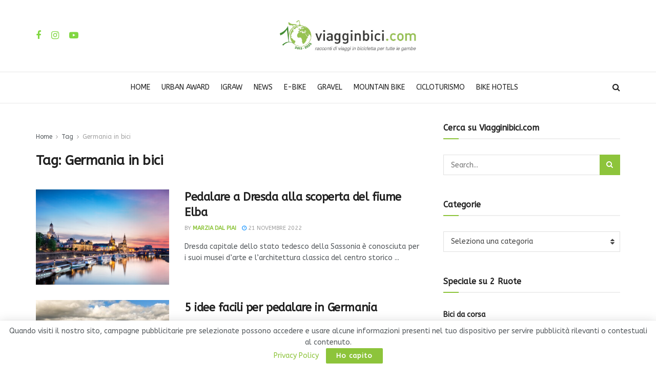

--- FILE ---
content_type: text/html; charset=UTF-8
request_url: https://www.viagginbici.com/tag/germania-in-bici/
body_size: 20890
content:
<!doctype html>
<!--[if lt IE 7]> <html class="no-js lt-ie9 lt-ie8 lt-ie7" lang="it-IT"> <![endif]-->
<!--[if IE 7]>    <html class="no-js lt-ie9 lt-ie8" lang="it-IT"> <![endif]-->
<!--[if IE 8]>    <html class="no-js lt-ie9" lang="it-IT"> <![endif]-->
<!--[if IE 9]>    <html class="no-js lt-ie10" lang="it-IT"> <![endif]-->
<!--[if gt IE 8]><!--> <html class="no-js" lang="it-IT"> <!--<![endif]-->
<head>
    <meta http-equiv="Content-Type" content="text/html; charset=UTF-8" />
    <meta name='viewport' content='width=device-width, initial-scale=1, user-scalable=yes' />
    <link rel="profile" href="http://gmpg.org/xfn/11" />
    <link rel="pingback" href="https://www.viagginbici.com/xmlrpc.php" />
    <meta name='robots' content='noindex, follow' />
	<style>img:is([sizes="auto" i], [sizes^="auto," i]) { contain-intrinsic-size: 3000px 1500px }</style>
	<meta property="og:type" content="website">
<meta property="og:title" content="Pedalare a Dresda alla scoperta del fiume Elba">
<meta property="og:site_name" content="Viagginbici">
<meta property="og:description" content="Dresda capitale dello stato tedesco della Sassonia è conosciuta per i suoi musei d’arte e l’architettura classica del centro storico">
<meta property="og:url" content="https://www.viagginbici.com/tag/germania-in-bici">
<meta property="og:locale" content="it_IT">
<meta property="og:image" content="https://www.viagginbici.com/wp-content/uploads/2022/11/dresda-elba-credit-frederik-schrader1-830x553-1.jpg">
<meta property="og:image:height" content="553">
<meta property="og:image:width" content="830">
<meta name="twitter:card" content="summary">
<meta name="twitter:url" content="https://www.viagginbici.com/tag/germania-in-bici">
<meta name="twitter:title" content="Pedalare a Dresda alla scoperta del fiume Elba">
<meta name="twitter:description" content="Dresda capitale dello stato tedesco della Sassonia è conosciuta per i suoi musei d’arte e l’architettura classica del centro storico">
<meta name="twitter:image" content="https://www.viagginbici.com/wp-content/uploads/2022/11/dresda-elba-credit-frederik-schrader1-830x553-1.jpg">
<meta name="twitter:image:width" content="830">
<meta name="twitter:image:height" content="553">
			<script type="text/javascript">
			  var jnews_ajax_url = '/?ajax-request=jnews'
			</script>
			<script type="text/javascript">;window.jnews=window.jnews||{},window.jnews.library=window.jnews.library||{},window.jnews.library=function(){"use strict";var e=this;e.win=window,e.doc=document,e.noop=function(){},e.globalBody=e.doc.getElementsByTagName("body")[0],e.globalBody=e.globalBody?e.globalBody:e.doc,e.win.jnewsDataStorage=e.win.jnewsDataStorage||{_storage:new WeakMap,put:function(e,t,n){this._storage.has(e)||this._storage.set(e,new Map),this._storage.get(e).set(t,n)},get:function(e,t){return this._storage.get(e).get(t)},has:function(e,t){return this._storage.has(e)&&this._storage.get(e).has(t)},remove:function(e,t){var n=this._storage.get(e).delete(t);return 0===!this._storage.get(e).size&&this._storage.delete(e),n}},e.windowWidth=function(){return e.win.innerWidth||e.docEl.clientWidth||e.globalBody.clientWidth},e.windowHeight=function(){return e.win.innerHeight||e.docEl.clientHeight||e.globalBody.clientHeight},e.requestAnimationFrame=e.win.requestAnimationFrame||e.win.webkitRequestAnimationFrame||e.win.mozRequestAnimationFrame||e.win.msRequestAnimationFrame||window.oRequestAnimationFrame||function(e){return setTimeout(e,1e3/60)},e.cancelAnimationFrame=e.win.cancelAnimationFrame||e.win.webkitCancelAnimationFrame||e.win.webkitCancelRequestAnimationFrame||e.win.mozCancelAnimationFrame||e.win.msCancelRequestAnimationFrame||e.win.oCancelRequestAnimationFrame||function(e){clearTimeout(e)},e.classListSupport="classList"in document.createElement("_"),e.hasClass=e.classListSupport?function(e,t){return e.classList.contains(t)}:function(e,t){return e.className.indexOf(t)>=0},e.addClass=e.classListSupport?function(t,n){e.hasClass(t,n)||t.classList.add(n)}:function(t,n){e.hasClass(t,n)||(t.className+=" "+n)},e.removeClass=e.classListSupport?function(t,n){e.hasClass(t,n)&&t.classList.remove(n)}:function(t,n){e.hasClass(t,n)&&(t.className=t.className.replace(n,""))},e.objKeys=function(e){var t=[];for(var n in e)Object.prototype.hasOwnProperty.call(e,n)&&t.push(n);return t},e.isObjectSame=function(e,t){var n=!0;return JSON.stringify(e)!==JSON.stringify(t)&&(n=!1),n},e.extend=function(){for(var e,t,n,o=arguments[0]||{},i=1,a=arguments.length;i<a;i++)if(null!==(e=arguments[i]))for(t in e)o!==(n=e[t])&&void 0!==n&&(o[t]=n);return o},e.dataStorage=e.win.jnewsDataStorage,e.isVisible=function(e){return 0!==e.offsetWidth&&0!==e.offsetHeight||e.getBoundingClientRect().length},e.getHeight=function(e){return e.offsetHeight||e.clientHeight||e.getBoundingClientRect().height},e.getWidth=function(e){return e.offsetWidth||e.clientWidth||e.getBoundingClientRect().width},e.supportsPassive=!1;try{var t=Object.defineProperty({},"passive",{get:function(){e.supportsPassive=!0}});"createEvent"in e.doc?e.win.addEventListener("test",null,t):"fireEvent"in e.doc&&e.win.attachEvent("test",null)}catch(e){}e.passiveOption=!!e.supportsPassive&&{passive:!0},e.setStorage=function(e,t){e="jnews-"+e;var n={expired:Math.floor(((new Date).getTime()+432e5)/1e3)};t=Object.assign(n,t);localStorage.setItem(e,JSON.stringify(t))},e.getStorage=function(e){e="jnews-"+e;var t=localStorage.getItem(e);return null!==t&&0<t.length?JSON.parse(localStorage.getItem(e)):{}},e.expiredStorage=function(){var t,n="jnews-";for(var o in localStorage)o.indexOf(n)>-1&&"undefined"!==(t=e.getStorage(o.replace(n,""))).expired&&t.expired<Math.floor((new Date).getTime()/1e3)&&localStorage.removeItem(o)},e.addEvents=function(t,n,o){for(var i in n){var a=["touchstart","touchmove"].indexOf(i)>=0&&!o&&e.passiveOption;"createEvent"in e.doc?t.addEventListener(i,n[i],a):"fireEvent"in e.doc&&t.attachEvent("on"+i,n[i])}},e.removeEvents=function(t,n){for(var o in n)"createEvent"in e.doc?t.removeEventListener(o,n[o]):"fireEvent"in e.doc&&t.detachEvent("on"+o,n[o])},e.triggerEvents=function(t,n,o){var i;o=o||{detail:null};return"createEvent"in e.doc?(!(i=e.doc.createEvent("CustomEvent")||new CustomEvent(n)).initCustomEvent||i.initCustomEvent(n,!0,!1,o),void t.dispatchEvent(i)):"fireEvent"in e.doc?((i=e.doc.createEventObject()).eventType=n,void t.fireEvent("on"+i.eventType,i)):void 0},e.getParents=function(t,n){void 0===n&&(n=e.doc);for(var o=[],i=t.parentNode,a=!1;!a;)if(i){var r=i;r.querySelectorAll(n).length?a=!0:(o.push(r),i=r.parentNode)}else o=[],a=!0;return o},e.forEach=function(e,t,n){for(var o=0,i=e.length;o<i;o++)t.call(n,e[o],o)},e.getText=function(e){return e.innerText||e.textContent},e.setText=function(e,t){var n="object"==typeof t?t.innerText||t.textContent:t;e.innerText&&(e.innerText=n),e.textContent&&(e.textContent=n)},e.httpBuildQuery=function(t){return e.objKeys(t).reduce(function t(n){var o=arguments.length>1&&void 0!==arguments[1]?arguments[1]:null;return function(i,a){var r=n[a];a=encodeURIComponent(a);var s=o?"".concat(o,"[").concat(a,"]"):a;return null==r||"function"==typeof r?(i.push("".concat(s,"=")),i):["number","boolean","string"].includes(typeof r)?(i.push("".concat(s,"=").concat(encodeURIComponent(r))),i):(i.push(e.objKeys(r).reduce(t(r,s),[]).join("&")),i)}}(t),[]).join("&")},e.get=function(t,n,o,i){return o="function"==typeof o?o:e.noop,e.ajax("GET",t,n,o,i)},e.post=function(t,n,o,i){return o="function"==typeof o?o:e.noop,e.ajax("POST",t,n,o,i)},e.ajax=function(t,n,o,i,a){var r=new XMLHttpRequest,s=n,c=e.httpBuildQuery(o);if(t=-1!=["GET","POST"].indexOf(t)?t:"GET",r.open(t,s+("GET"==t?"?"+c:""),!0),"POST"==t&&r.setRequestHeader("Content-type","application/x-www-form-urlencoded"),r.setRequestHeader("X-Requested-With","XMLHttpRequest"),r.onreadystatechange=function(){4===r.readyState&&200<=r.status&&300>r.status&&"function"==typeof i&&i.call(void 0,r.response)},void 0!==a&&!a){return{xhr:r,send:function(){r.send("POST"==t?c:null)}}}return r.send("POST"==t?c:null),{xhr:r}},e.scrollTo=function(t,n,o){function i(e,t,n){this.start=this.position(),this.change=e-this.start,this.currentTime=0,this.increment=20,this.duration=void 0===n?500:n,this.callback=t,this.finish=!1,this.animateScroll()}return Math.easeInOutQuad=function(e,t,n,o){return(e/=o/2)<1?n/2*e*e+t:-n/2*(--e*(e-2)-1)+t},i.prototype.stop=function(){this.finish=!0},i.prototype.move=function(t){e.doc.documentElement.scrollTop=t,e.globalBody.parentNode.scrollTop=t,e.globalBody.scrollTop=t},i.prototype.position=function(){return e.doc.documentElement.scrollTop||e.globalBody.parentNode.scrollTop||e.globalBody.scrollTop},i.prototype.animateScroll=function(){this.currentTime+=this.increment;var t=Math.easeInOutQuad(this.currentTime,this.start,this.change,this.duration);this.move(t),this.currentTime<this.duration&&!this.finish?e.requestAnimationFrame.call(e.win,this.animateScroll.bind(this)):this.callback&&"function"==typeof this.callback&&this.callback()},new i(t,n,o)},e.unwrap=function(t){var n,o=t;e.forEach(t,(function(e,t){n?n+=e:n=e})),o.replaceWith(n)},e.performance={start:function(e){performance.mark(e+"Start")},stop:function(e){performance.mark(e+"End"),performance.measure(e,e+"Start",e+"End")}},e.fps=function(){var t=0,n=0,o=0;!function(){var i=t=0,a=0,r=0,s=document.getElementById("fpsTable"),c=function(t){void 0===document.getElementsByTagName("body")[0]?e.requestAnimationFrame.call(e.win,(function(){c(t)})):document.getElementsByTagName("body")[0].appendChild(t)};null===s&&((s=document.createElement("div")).style.position="fixed",s.style.top="120px",s.style.left="10px",s.style.width="100px",s.style.height="20px",s.style.border="1px solid black",s.style.fontSize="11px",s.style.zIndex="100000",s.style.backgroundColor="white",s.id="fpsTable",c(s));var l=function(){o++,n=Date.now(),(a=(o/(r=(n-t)/1e3)).toPrecision(2))!=i&&(i=a,s.innerHTML=i+"fps"),1<r&&(t=n,o=0),e.requestAnimationFrame.call(e.win,l)};l()}()},e.instr=function(e,t){for(var n=0;n<t.length;n++)if(-1!==e.toLowerCase().indexOf(t[n].toLowerCase()))return!0},e.winLoad=function(t,n){function o(o){if("complete"===e.doc.readyState||"interactive"===e.doc.readyState)return!o||n?setTimeout(t,n||1):t(o),1}o()||e.addEvents(e.win,{load:o})},e.docReady=function(t,n){function o(o){if("complete"===e.doc.readyState||"interactive"===e.doc.readyState)return!o||n?setTimeout(t,n||1):t(o),1}o()||e.addEvents(e.doc,{DOMContentLoaded:o})},e.fireOnce=function(){e.docReady((function(){e.assets=e.assets||[],e.assets.length&&(e.boot(),e.load_assets())}),50)},e.boot=function(){e.length&&e.doc.querySelectorAll("style[media]").forEach((function(e){"not all"==e.getAttribute("media")&&e.removeAttribute("media")}))},e.create_js=function(t,n){var o=e.doc.createElement("script");switch(o.setAttribute("src",t),n){case"defer":o.setAttribute("defer",!0);break;case"async":o.setAttribute("async",!0);break;case"deferasync":o.setAttribute("defer",!0),o.setAttribute("async",!0)}e.globalBody.appendChild(o)},e.load_assets=function(){"object"==typeof e.assets&&e.forEach(e.assets.slice(0),(function(t,n){var o="";t.defer&&(o+="defer"),t.async&&(o+="async"),e.create_js(t.url,o);var i=e.assets.indexOf(t);i>-1&&e.assets.splice(i,1)})),e.assets=jnewsoption.au_scripts=window.jnewsads=[]},e.setCookie=function(e,t,n){var o="";if(n){var i=new Date;i.setTime(i.getTime()+24*n*60*60*1e3),o="; expires="+i.toUTCString()}document.cookie=e+"="+(t||"")+o+"; path=/"},e.getCookie=function(e){for(var t=e+"=",n=document.cookie.split(";"),o=0;o<n.length;o++){for(var i=n[o];" "==i.charAt(0);)i=i.substring(1,i.length);if(0==i.indexOf(t))return i.substring(t.length,i.length)}return null},e.eraseCookie=function(e){document.cookie=e+"=; Path=/; Expires=Thu, 01 Jan 1970 00:00:01 GMT;"},e.docReady((function(){e.globalBody=e.globalBody==e.doc?e.doc.getElementsByTagName("body")[0]:e.globalBody,e.globalBody=e.globalBody?e.globalBody:e.doc})),e.winLoad((function(){e.winLoad((function(){var t=!1;if(void 0!==window.jnewsadmin)if(void 0!==window.file_version_checker){var n=e.objKeys(window.file_version_checker);n.length?n.forEach((function(e){t||"10.0.4"===window.file_version_checker[e]||(t=!0)})):t=!0}else t=!0;t&&(window.jnewsHelper.getMessage(),window.jnewsHelper.getNotice())}),2500)}))},window.jnews.library=new window.jnews.library;</script>
	<!-- This site is optimized with the Yoast SEO plugin v26.4 - https://yoast.com/wordpress/plugins/seo/ -->
	<title>Germania in bici | Viagginbici</title>
	<meta property="og:locale" content="it_IT" />
	<meta property="og:type" content="article" />
	<meta property="og:title" content="Germania in bici | Viagginbici" />
	<meta property="og:url" content="https://www.viagginbici.com/tag/germania-in-bici/" />
	<meta property="og:site_name" content="Viagginbici" />
	<meta name="twitter:card" content="summary_large_image" />
	<meta name="twitter:site" content="@viagginbici" />
	<script type="application/ld+json" class="yoast-schema-graph">{"@context":"https://schema.org","@graph":[{"@type":"CollectionPage","@id":"https://www.viagginbici.com/tag/germania-in-bici/","url":"https://www.viagginbici.com/tag/germania-in-bici/","name":"Germania in bici | Viagginbici","isPartOf":{"@id":"https://www.viagginbici.com/#website"},"primaryImageOfPage":{"@id":"https://www.viagginbici.com/tag/germania-in-bici/#primaryimage"},"image":{"@id":"https://www.viagginbici.com/tag/germania-in-bici/#primaryimage"},"thumbnailUrl":"https://www.viagginbici.com/wp-content/uploads/2022/11/dresda-elba-credit-frederik-schrader1-830x553-1.jpg","breadcrumb":{"@id":"https://www.viagginbici.com/tag/germania-in-bici/#breadcrumb"},"inLanguage":"it-IT"},{"@type":"ImageObject","inLanguage":"it-IT","@id":"https://www.viagginbici.com/tag/germania-in-bici/#primaryimage","url":"https://www.viagginbici.com/wp-content/uploads/2022/11/dresda-elba-credit-frederik-schrader1-830x553-1.jpg","contentUrl":"https://www.viagginbici.com/wp-content/uploads/2022/11/dresda-elba-credit-frederik-schrader1-830x553-1.jpg","width":830,"height":553,"caption":"dresda - elba- credit-frederik schrader"},{"@type":"BreadcrumbList","@id":"https://www.viagginbici.com/tag/germania-in-bici/#breadcrumb","itemListElement":[{"@type":"ListItem","position":1,"name":"Home","item":"https://www.viagginbici.com/"},{"@type":"ListItem","position":2,"name":"Germania in bici"}]},{"@type":"WebSite","@id":"https://www.viagginbici.com/#website","url":"https://www.viagginbici.com/","name":"Viagginbici","description":"Il magazine del turismo sostenibile in bicicletta.","publisher":{"@id":"https://www.viagginbici.com/#organization"},"potentialAction":[{"@type":"SearchAction","target":{"@type":"EntryPoint","urlTemplate":"https://www.viagginbici.com/?s={search_term_string}"},"query-input":{"@type":"PropertyValueSpecification","valueRequired":true,"valueName":"search_term_string"}}],"inLanguage":"it-IT"},{"@type":"Organization","@id":"https://www.viagginbici.com/#organization","name":"Viaggi in Bici","url":"https://www.viagginbici.com/","logo":{"@type":"ImageObject","inLanguage":"it-IT","@id":"https://www.viagginbici.com/#/schema/logo/image/","url":"https://www.viagginbici.com/wp-content/uploads/2017/02/logo-viagginbici.png","contentUrl":"https://www.viagginbici.com/wp-content/uploads/2017/02/logo-viagginbici.png","width":350,"height":70,"caption":"Viaggi in Bici"},"image":{"@id":"https://www.viagginbici.com/#/schema/logo/image/"},"sameAs":["https://facebook.com/Viagginbicicom","https://x.com/viagginbici","https://instagram.com/viagginbici"]}]}</script>
	<!-- / Yoast SEO plugin. -->


<link rel="amphtml" href="https://www.viagginbici.com/tag/germania-in-bici/amp/" /><meta name="generator" content="AMP for WP 1.1.9"/><link rel='dns-prefetch' href='//fonts.googleapis.com' />
<link rel='preconnect' href='https://fonts.gstatic.com' />
<link rel="alternate" type="application/rss+xml" title="Viagginbici &raquo; Feed" href="https://www.viagginbici.com/feed/" />
<link rel="alternate" type="application/rss+xml" title="Viagginbici &raquo; Feed dei commenti" href="https://www.viagginbici.com/comments/feed/" />
<link rel="alternate" type="application/rss+xml" title="Viagginbici &raquo; Germania in bici Feed del tag" href="https://www.viagginbici.com/tag/germania-in-bici/feed/" />
<style id='classic-theme-styles-inline-css' type='text/css'>
/*! This file is auto-generated */
.wp-block-button__link{color:#fff;background-color:#32373c;border-radius:9999px;box-shadow:none;text-decoration:none;padding:calc(.667em + 2px) calc(1.333em + 2px);font-size:1.125em}.wp-block-file__button{background:#32373c;color:#fff;text-decoration:none}
</style>
<style id='global-styles-inline-css' type='text/css'>
:root{--wp--preset--aspect-ratio--square: 1;--wp--preset--aspect-ratio--4-3: 4/3;--wp--preset--aspect-ratio--3-4: 3/4;--wp--preset--aspect-ratio--3-2: 3/2;--wp--preset--aspect-ratio--2-3: 2/3;--wp--preset--aspect-ratio--16-9: 16/9;--wp--preset--aspect-ratio--9-16: 9/16;--wp--preset--color--black: #000000;--wp--preset--color--cyan-bluish-gray: #abb8c3;--wp--preset--color--white: #ffffff;--wp--preset--color--pale-pink: #f78da7;--wp--preset--color--vivid-red: #cf2e2e;--wp--preset--color--luminous-vivid-orange: #ff6900;--wp--preset--color--luminous-vivid-amber: #fcb900;--wp--preset--color--light-green-cyan: #7bdcb5;--wp--preset--color--vivid-green-cyan: #00d084;--wp--preset--color--pale-cyan-blue: #8ed1fc;--wp--preset--color--vivid-cyan-blue: #0693e3;--wp--preset--color--vivid-purple: #9b51e0;--wp--preset--gradient--vivid-cyan-blue-to-vivid-purple: linear-gradient(135deg,rgba(6,147,227,1) 0%,rgb(155,81,224) 100%);--wp--preset--gradient--light-green-cyan-to-vivid-green-cyan: linear-gradient(135deg,rgb(122,220,180) 0%,rgb(0,208,130) 100%);--wp--preset--gradient--luminous-vivid-amber-to-luminous-vivid-orange: linear-gradient(135deg,rgba(252,185,0,1) 0%,rgba(255,105,0,1) 100%);--wp--preset--gradient--luminous-vivid-orange-to-vivid-red: linear-gradient(135deg,rgba(255,105,0,1) 0%,rgb(207,46,46) 100%);--wp--preset--gradient--very-light-gray-to-cyan-bluish-gray: linear-gradient(135deg,rgb(238,238,238) 0%,rgb(169,184,195) 100%);--wp--preset--gradient--cool-to-warm-spectrum: linear-gradient(135deg,rgb(74,234,220) 0%,rgb(151,120,209) 20%,rgb(207,42,186) 40%,rgb(238,44,130) 60%,rgb(251,105,98) 80%,rgb(254,248,76) 100%);--wp--preset--gradient--blush-light-purple: linear-gradient(135deg,rgb(255,206,236) 0%,rgb(152,150,240) 100%);--wp--preset--gradient--blush-bordeaux: linear-gradient(135deg,rgb(254,205,165) 0%,rgb(254,45,45) 50%,rgb(107,0,62) 100%);--wp--preset--gradient--luminous-dusk: linear-gradient(135deg,rgb(255,203,112) 0%,rgb(199,81,192) 50%,rgb(65,88,208) 100%);--wp--preset--gradient--pale-ocean: linear-gradient(135deg,rgb(255,245,203) 0%,rgb(182,227,212) 50%,rgb(51,167,181) 100%);--wp--preset--gradient--electric-grass: linear-gradient(135deg,rgb(202,248,128) 0%,rgb(113,206,126) 100%);--wp--preset--gradient--midnight: linear-gradient(135deg,rgb(2,3,129) 0%,rgb(40,116,252) 100%);--wp--preset--font-size--small: 13px;--wp--preset--font-size--medium: 20px;--wp--preset--font-size--large: 36px;--wp--preset--font-size--x-large: 42px;--wp--preset--spacing--20: 0.44rem;--wp--preset--spacing--30: 0.67rem;--wp--preset--spacing--40: 1rem;--wp--preset--spacing--50: 1.5rem;--wp--preset--spacing--60: 2.25rem;--wp--preset--spacing--70: 3.38rem;--wp--preset--spacing--80: 5.06rem;--wp--preset--shadow--natural: 6px 6px 9px rgba(0, 0, 0, 0.2);--wp--preset--shadow--deep: 12px 12px 50px rgba(0, 0, 0, 0.4);--wp--preset--shadow--sharp: 6px 6px 0px rgba(0, 0, 0, 0.2);--wp--preset--shadow--outlined: 6px 6px 0px -3px rgba(255, 255, 255, 1), 6px 6px rgba(0, 0, 0, 1);--wp--preset--shadow--crisp: 6px 6px 0px rgba(0, 0, 0, 1);}:where(.is-layout-flex){gap: 0.5em;}:where(.is-layout-grid){gap: 0.5em;}body .is-layout-flex{display: flex;}.is-layout-flex{flex-wrap: wrap;align-items: center;}.is-layout-flex > :is(*, div){margin: 0;}body .is-layout-grid{display: grid;}.is-layout-grid > :is(*, div){margin: 0;}:where(.wp-block-columns.is-layout-flex){gap: 2em;}:where(.wp-block-columns.is-layout-grid){gap: 2em;}:where(.wp-block-post-template.is-layout-flex){gap: 1.25em;}:where(.wp-block-post-template.is-layout-grid){gap: 1.25em;}.has-black-color{color: var(--wp--preset--color--black) !important;}.has-cyan-bluish-gray-color{color: var(--wp--preset--color--cyan-bluish-gray) !important;}.has-white-color{color: var(--wp--preset--color--white) !important;}.has-pale-pink-color{color: var(--wp--preset--color--pale-pink) !important;}.has-vivid-red-color{color: var(--wp--preset--color--vivid-red) !important;}.has-luminous-vivid-orange-color{color: var(--wp--preset--color--luminous-vivid-orange) !important;}.has-luminous-vivid-amber-color{color: var(--wp--preset--color--luminous-vivid-amber) !important;}.has-light-green-cyan-color{color: var(--wp--preset--color--light-green-cyan) !important;}.has-vivid-green-cyan-color{color: var(--wp--preset--color--vivid-green-cyan) !important;}.has-pale-cyan-blue-color{color: var(--wp--preset--color--pale-cyan-blue) !important;}.has-vivid-cyan-blue-color{color: var(--wp--preset--color--vivid-cyan-blue) !important;}.has-vivid-purple-color{color: var(--wp--preset--color--vivid-purple) !important;}.has-black-background-color{background-color: var(--wp--preset--color--black) !important;}.has-cyan-bluish-gray-background-color{background-color: var(--wp--preset--color--cyan-bluish-gray) !important;}.has-white-background-color{background-color: var(--wp--preset--color--white) !important;}.has-pale-pink-background-color{background-color: var(--wp--preset--color--pale-pink) !important;}.has-vivid-red-background-color{background-color: var(--wp--preset--color--vivid-red) !important;}.has-luminous-vivid-orange-background-color{background-color: var(--wp--preset--color--luminous-vivid-orange) !important;}.has-luminous-vivid-amber-background-color{background-color: var(--wp--preset--color--luminous-vivid-amber) !important;}.has-light-green-cyan-background-color{background-color: var(--wp--preset--color--light-green-cyan) !important;}.has-vivid-green-cyan-background-color{background-color: var(--wp--preset--color--vivid-green-cyan) !important;}.has-pale-cyan-blue-background-color{background-color: var(--wp--preset--color--pale-cyan-blue) !important;}.has-vivid-cyan-blue-background-color{background-color: var(--wp--preset--color--vivid-cyan-blue) !important;}.has-vivid-purple-background-color{background-color: var(--wp--preset--color--vivid-purple) !important;}.has-black-border-color{border-color: var(--wp--preset--color--black) !important;}.has-cyan-bluish-gray-border-color{border-color: var(--wp--preset--color--cyan-bluish-gray) !important;}.has-white-border-color{border-color: var(--wp--preset--color--white) !important;}.has-pale-pink-border-color{border-color: var(--wp--preset--color--pale-pink) !important;}.has-vivid-red-border-color{border-color: var(--wp--preset--color--vivid-red) !important;}.has-luminous-vivid-orange-border-color{border-color: var(--wp--preset--color--luminous-vivid-orange) !important;}.has-luminous-vivid-amber-border-color{border-color: var(--wp--preset--color--luminous-vivid-amber) !important;}.has-light-green-cyan-border-color{border-color: var(--wp--preset--color--light-green-cyan) !important;}.has-vivid-green-cyan-border-color{border-color: var(--wp--preset--color--vivid-green-cyan) !important;}.has-pale-cyan-blue-border-color{border-color: var(--wp--preset--color--pale-cyan-blue) !important;}.has-vivid-cyan-blue-border-color{border-color: var(--wp--preset--color--vivid-cyan-blue) !important;}.has-vivid-purple-border-color{border-color: var(--wp--preset--color--vivid-purple) !important;}.has-vivid-cyan-blue-to-vivid-purple-gradient-background{background: var(--wp--preset--gradient--vivid-cyan-blue-to-vivid-purple) !important;}.has-light-green-cyan-to-vivid-green-cyan-gradient-background{background: var(--wp--preset--gradient--light-green-cyan-to-vivid-green-cyan) !important;}.has-luminous-vivid-amber-to-luminous-vivid-orange-gradient-background{background: var(--wp--preset--gradient--luminous-vivid-amber-to-luminous-vivid-orange) !important;}.has-luminous-vivid-orange-to-vivid-red-gradient-background{background: var(--wp--preset--gradient--luminous-vivid-orange-to-vivid-red) !important;}.has-very-light-gray-to-cyan-bluish-gray-gradient-background{background: var(--wp--preset--gradient--very-light-gray-to-cyan-bluish-gray) !important;}.has-cool-to-warm-spectrum-gradient-background{background: var(--wp--preset--gradient--cool-to-warm-spectrum) !important;}.has-blush-light-purple-gradient-background{background: var(--wp--preset--gradient--blush-light-purple) !important;}.has-blush-bordeaux-gradient-background{background: var(--wp--preset--gradient--blush-bordeaux) !important;}.has-luminous-dusk-gradient-background{background: var(--wp--preset--gradient--luminous-dusk) !important;}.has-pale-ocean-gradient-background{background: var(--wp--preset--gradient--pale-ocean) !important;}.has-electric-grass-gradient-background{background: var(--wp--preset--gradient--electric-grass) !important;}.has-midnight-gradient-background{background: var(--wp--preset--gradient--midnight) !important;}.has-small-font-size{font-size: var(--wp--preset--font-size--small) !important;}.has-medium-font-size{font-size: var(--wp--preset--font-size--medium) !important;}.has-large-font-size{font-size: var(--wp--preset--font-size--large) !important;}.has-x-large-font-size{font-size: var(--wp--preset--font-size--x-large) !important;}
:where(.wp-block-post-template.is-layout-flex){gap: 1.25em;}:where(.wp-block-post-template.is-layout-grid){gap: 1.25em;}
:where(.wp-block-columns.is-layout-flex){gap: 2em;}:where(.wp-block-columns.is-layout-grid){gap: 2em;}
:root :where(.wp-block-pullquote){font-size: 1.5em;line-height: 1.6;}
</style>
<link rel='stylesheet' id='wpo_min-header-0-css' href='https://www.viagginbici.com/wp-content/cache/wpo-minify/1764323139/assets/wpo-minify-header-ae237df1.min.css' type='text/css' media='all' />
<script type="text/javascript" src="https://www.viagginbici.com/wp-content/cache/wpo-minify/1764323139/assets/wpo-minify-header-2be6186a.min.js" id="wpo_min-header-0-js"></script>
<link rel="https://api.w.org/" href="https://www.viagginbici.com/wp-json/" /><link rel="alternate" title="JSON" type="application/json" href="https://www.viagginbici.com/wp-json/wp/v2/tags/4188" /><link rel="EditURI" type="application/rsd+xml" title="RSD" href="https://www.viagginbici.com/xmlrpc.php?rsd" />

<meta name="generator" content="Redux 4.5.8" />
		<!-- GA Google Analytics @ https://m0n.co/ga -->
		<script async src="https://www.googletagmanager.com/gtag/js?id=UA-41307915-1"></script>
		<script>
			window.dataLayer = window.dataLayer || [];
			function gtag(){dataLayer.push(arguments);}
			gtag('js', new Date());
			gtag('config', 'UA-41307915-1');
		</script>

	<meta name="generator" content="Powered by WPBakery Page Builder - drag and drop page builder for WordPress."/>
<link rel="icon" href="https://www.viagginbici.com/wp-content/uploads/2020/09/cropped-fav-75x75.png" sizes="32x32" />
<link rel="icon" href="https://www.viagginbici.com/wp-content/uploads/2020/09/cropped-fav-300x300.png" sizes="192x192" />
<link rel="apple-touch-icon" href="https://www.viagginbici.com/wp-content/uploads/2020/09/cropped-fav-300x300.png" />
<meta name="msapplication-TileImage" content="https://www.viagginbici.com/wp-content/uploads/2020/09/cropped-fav-300x300.png" />
<script>
(function(w,d,s,l,i){w[l]=w[l]||[];w[l].push({'gtm.start':
new Date().getTime(),event:'gtm.js'});var f=d.getElementsByTagName(s)[0],
j=d.createElement(s),dl=l!='dataLayer'?'&l='+l:'';j.async=true;j.src=
'https://www.googletagmanager.com/gtm.js?id='+i+dl;f.parentNode.insertBefore(j,f);
})(window,document,'script','dataLayer','GTM-KMQHCV9');
</script><style id="jeg_dynamic_css" type="text/css" data-type="jeg_custom-css">body { --j-accent-color : #8dc43b; } a, .jeg_menu_style_5>li>a:hover, .jeg_menu_style_5>li.sfHover>a, .jeg_menu_style_5>li.current-menu-item>a, .jeg_menu_style_5>li.current-menu-ancestor>a, .jeg_navbar .jeg_menu:not(.jeg_main_menu)>li>a:hover, .jeg_midbar .jeg_menu:not(.jeg_main_menu)>li>a:hover, .jeg_side_tabs li.active, .jeg_block_heading_5 strong, .jeg_block_heading_6 strong, .jeg_block_heading_7 strong, .jeg_block_heading_8 strong, .jeg_subcat_list li a:hover, .jeg_subcat_list li button:hover, .jeg_pl_lg_7 .jeg_thumb .jeg_post_category a, .jeg_pl_xs_2:before, .jeg_pl_xs_4 .jeg_postblock_content:before, .jeg_postblock .jeg_post_title a:hover, .jeg_hero_style_6 .jeg_post_title a:hover, .jeg_sidefeed .jeg_pl_xs_3 .jeg_post_title a:hover, .widget_jnews_popular .jeg_post_title a:hover, .jeg_meta_author a, .widget_archive li a:hover, .widget_pages li a:hover, .widget_meta li a:hover, .widget_recent_entries li a:hover, .widget_rss li a:hover, .widget_rss cite, .widget_categories li a:hover, .widget_categories li.current-cat>a, #breadcrumbs a:hover, .jeg_share_count .counts, .commentlist .bypostauthor>.comment-body>.comment-author>.fn, span.required, .jeg_review_title, .bestprice .price, .authorlink a:hover, .jeg_vertical_playlist .jeg_video_playlist_play_icon, .jeg_vertical_playlist .jeg_video_playlist_item.active .jeg_video_playlist_thumbnail:before, .jeg_horizontal_playlist .jeg_video_playlist_play, .woocommerce li.product .pricegroup .button, .widget_display_forums li a:hover, .widget_display_topics li:before, .widget_display_replies li:before, .widget_display_views li:before, .bbp-breadcrumb a:hover, .jeg_mobile_menu li.sfHover>a, .jeg_mobile_menu li a:hover, .split-template-6 .pagenum, .jeg_mobile_menu_style_5>li>a:hover, .jeg_mobile_menu_style_5>li.sfHover>a, .jeg_mobile_menu_style_5>li.current-menu-item>a, .jeg_mobile_menu_style_5>li.current-menu-ancestor>a { color : #8dc43b; } .jeg_menu_style_1>li>a:before, .jeg_menu_style_2>li>a:before, .jeg_menu_style_3>li>a:before, .jeg_side_toggle, .jeg_slide_caption .jeg_post_category a, .jeg_slider_type_1_wrapper .tns-controls button.tns-next, .jeg_block_heading_1 .jeg_block_title span, .jeg_block_heading_2 .jeg_block_title span, .jeg_block_heading_3, .jeg_block_heading_4 .jeg_block_title span, .jeg_block_heading_6:after, .jeg_pl_lg_box .jeg_post_category a, .jeg_pl_md_box .jeg_post_category a, .jeg_readmore:hover, .jeg_thumb .jeg_post_category a, .jeg_block_loadmore a:hover, .jeg_postblock.alt .jeg_block_loadmore a:hover, .jeg_block_loadmore a.active, .jeg_postblock_carousel_2 .jeg_post_category a, .jeg_heroblock .jeg_post_category a, .jeg_pagenav_1 .page_number.active, .jeg_pagenav_1 .page_number.active:hover, input[type="submit"], .btn, .button, .widget_tag_cloud a:hover, .popularpost_item:hover .jeg_post_title a:before, .jeg_splitpost_4 .page_nav, .jeg_splitpost_5 .page_nav, .jeg_post_via a:hover, .jeg_post_source a:hover, .jeg_post_tags a:hover, .comment-reply-title small a:before, .comment-reply-title small a:after, .jeg_storelist .productlink, .authorlink li.active a:before, .jeg_footer.dark .socials_widget:not(.nobg) a:hover .fa, div.jeg_breakingnews_title, .jeg_overlay_slider_bottom_wrapper .tns-controls button, .jeg_overlay_slider_bottom_wrapper .tns-controls button:hover, .jeg_vertical_playlist .jeg_video_playlist_current, .woocommerce span.onsale, .woocommerce #respond input#submit:hover, .woocommerce a.button:hover, .woocommerce button.button:hover, .woocommerce input.button:hover, .woocommerce #respond input#submit.alt, .woocommerce a.button.alt, .woocommerce button.button.alt, .woocommerce input.button.alt, .jeg_popup_post .caption, .jeg_footer.dark input[type="submit"], .jeg_footer.dark .btn, .jeg_footer.dark .button, .footer_widget.widget_tag_cloud a:hover, .jeg_inner_content .content-inner .jeg_post_category a:hover, #buddypress .standard-form button, #buddypress a.button, #buddypress input[type="submit"], #buddypress input[type="button"], #buddypress input[type="reset"], #buddypress ul.button-nav li a, #buddypress .generic-button a, #buddypress .generic-button button, #buddypress .comment-reply-link, #buddypress a.bp-title-button, #buddypress.buddypress-wrap .members-list li .user-update .activity-read-more a, div#buddypress .standard-form button:hover, div#buddypress a.button:hover, div#buddypress input[type="submit"]:hover, div#buddypress input[type="button"]:hover, div#buddypress input[type="reset"]:hover, div#buddypress ul.button-nav li a:hover, div#buddypress .generic-button a:hover, div#buddypress .generic-button button:hover, div#buddypress .comment-reply-link:hover, div#buddypress a.bp-title-button:hover, div#buddypress.buddypress-wrap .members-list li .user-update .activity-read-more a:hover, #buddypress #item-nav .item-list-tabs ul li a:before, .jeg_inner_content .jeg_meta_container .follow-wrapper a { background-color : #8dc43b; } .jeg_block_heading_7 .jeg_block_title span, .jeg_readmore:hover, .jeg_block_loadmore a:hover, .jeg_block_loadmore a.active, .jeg_pagenav_1 .page_number.active, .jeg_pagenav_1 .page_number.active:hover, .jeg_pagenav_3 .page_number:hover, .jeg_prevnext_post a:hover h3, .jeg_overlay_slider .jeg_post_category, .jeg_sidefeed .jeg_post.active, .jeg_vertical_playlist.jeg_vertical_playlist .jeg_video_playlist_item.active .jeg_video_playlist_thumbnail img, .jeg_horizontal_playlist .jeg_video_playlist_item.active { border-color : #8dc43b; } .jeg_tabpost_nav li.active, .woocommerce div.product .woocommerce-tabs ul.tabs li.active, .jeg_mobile_menu_style_1>li.current-menu-item a, .jeg_mobile_menu_style_1>li.current-menu-ancestor a, .jeg_mobile_menu_style_2>li.current-menu-item::after, .jeg_mobile_menu_style_2>li.current-menu-ancestor::after, .jeg_mobile_menu_style_3>li.current-menu-item::before, .jeg_mobile_menu_style_3>li.current-menu-ancestor::before { border-bottom-color : #8dc43b; } .jeg_header .jeg_bottombar.jeg_navbar,.jeg_bottombar .jeg_nav_icon { height : 60px; } .jeg_header .jeg_bottombar.jeg_navbar, .jeg_header .jeg_bottombar .jeg_main_menu:not(.jeg_menu_style_1) > li > a, .jeg_header .jeg_bottombar .jeg_menu_style_1 > li, .jeg_header .jeg_bottombar .jeg_menu:not(.jeg_main_menu) > li > a { line-height : 60px; } .jeg_header .jeg_bottombar, .jeg_header .jeg_bottombar.jeg_navbar_dark, .jeg_bottombar.jeg_navbar_boxed .jeg_nav_row, .jeg_bottombar.jeg_navbar_dark.jeg_navbar_boxed .jeg_nav_row { border-top-width : 1px; } .jeg_header .socials_widget > a > i.fa:before { color : #81d742; } .jeg_header .socials_widget.nobg > a > i > span.jeg-icon svg { fill : #81d742; } .jeg_header .socials_widget.nobg > a > span.jeg-icon svg { fill : #81d742; } .jeg_header .socials_widget > a > span.jeg-icon svg { fill : #81d742; } .jeg_header .socials_widget > a > i > span.jeg-icon svg { fill : #81d742; } .jeg_footer_sidecontent .jeg_footer_primary .col-md-7 .jeg_footer_title, .jeg_footer_sidecontent .jeg_footer_primary .col-md-7 .jeg_footer_title { color : #8dc43b; } .jeg_footer_5 .jeg_footer_content .jeg_footer_social .socials_widget a,.jeg_footer_5.dark .jeg_footer_content .jeg_footer_social .socials_widget a,.jeg_footer_sidecontent .jeg_footer_primary .col-md-3 .jeg_footer_title { color : #8dc43b; } body,input,textarea,select,.chosen-container-single .chosen-single,.btn,.button { font-family: ABeeZee,Helvetica,Arial,sans-serif; } .jeg_header, .jeg_mobile_wrapper { font-family: ABeeZee,Helvetica,Arial,sans-serif;font-weight : 400; font-style : normal;  } .jeg_main_menu > li > a { font-family: ABeeZee,Helvetica,Arial,sans-serif;font-weight : 400; font-style : normal;  } .jeg_post_title, .entry-header .jeg_post_title, .jeg_single_tpl_2 .entry-header .jeg_post_title, .jeg_single_tpl_3 .entry-header .jeg_post_title, .jeg_single_tpl_6 .entry-header .jeg_post_title, .jeg_content .jeg_custom_title_wrapper .jeg_post_title { font-family: ABeeZee,Helvetica,Arial,sans-serif;font-weight : 400; font-style : normal;  } h3.jeg_block_title, .jeg_footer .jeg_footer_heading h3, .jeg_footer .widget h2, .jeg_tabpost_nav li { font-family: ABeeZee,Helvetica,Arial,sans-serif; } </style><style type="text/css">
					.no_thumbnail .jeg_thumb,
					.thumbnail-container.no_thumbnail {
					    display: none !important;
					}
					.jeg_search_result .jeg_pl_xs_3.no_thumbnail .jeg_postblock_content,
					.jeg_sidefeed .jeg_pl_xs_3.no_thumbnail .jeg_postblock_content,
					.jeg_pl_sm.no_thumbnail .jeg_postblock_content {
					    margin-left: 0;
					}
					.jeg_postblock_11 .no_thumbnail .jeg_postblock_content,
					.jeg_postblock_12 .no_thumbnail .jeg_postblock_content,
					.jeg_postblock_12.jeg_col_3o3 .no_thumbnail .jeg_postblock_content  {
					    margin-top: 0;
					}
					.jeg_postblock_15 .jeg_pl_md_box.no_thumbnail .jeg_postblock_content,
					.jeg_postblock_19 .jeg_pl_md_box.no_thumbnail .jeg_postblock_content,
					.jeg_postblock_24 .jeg_pl_md_box.no_thumbnail .jeg_postblock_content,
					.jeg_sidefeed .jeg_pl_md_box .jeg_postblock_content {
					    position: relative;
					}
					.jeg_postblock_carousel_2 .no_thumbnail .jeg_post_title a,
					.jeg_postblock_carousel_2 .no_thumbnail .jeg_post_title a:hover,
					.jeg_postblock_carousel_2 .no_thumbnail .jeg_post_meta .fa {
					    color: #212121 !important;
					} 
					.jnews-dark-mode .jeg_postblock_carousel_2 .no_thumbnail .jeg_post_title a,
					.jnews-dark-mode .jeg_postblock_carousel_2 .no_thumbnail .jeg_post_title a:hover,
					.jnews-dark-mode .jeg_postblock_carousel_2 .no_thumbnail .jeg_post_meta .fa {
					    color: #fff !important;
					} 
				 
                .cntr img{width:100%;height:auto !important;}
                img{height:auto;}
                .slid-prv{width:100%;text-align: center;margin-top: 10px;display: inline-block;}
                .amp-featured-image img{width:100%;height:auto;}
                .content-wrapper, .header, .header-2, .header-3{width:100% !important;}
                .image-mod img{width:100%;}
                
                </style>		<style type="text/css" id="wp-custom-css">
			/*Titolo home nascosto*/
/* .page-id-36646 .entry-header .jeg_post_title {display:none;} */


.jeg_logo img {
    width: 300px;
}

.jeg_accountlink:last-child {
    padding-right: 0;
    display: none;
}


.entry-content input:not([type=submit]) {
    width: 100%;
}

.jeg_topbar, .jeg_topbar.dark {
    display: none;
}

.dcf-txt-center {
      text-align: center!important
    }

    .dcf-txt-left {
      text-align: left!important
    }

    .dcf-txt-right {
      text-align: right!important
    }
    
.dcf-table caption {
      color: #242423;
      font-size: 1.13em;
      font-weight: 700;
      padding-bottom: .56rem
    }

    .dcf-table thead {
      font-size: .84em
    }

    .dcf-table tbody {
      border-bottom: 1px solid #e3e3e2;
      border-top: 1px solid #e3e3e2;
      font-size: .84em;
			background-color:#fcfcfc;
    }

    .dcf-table tfoot {
      font-size: .84em
    }

    .dcf-table td, .dcf-table th {
      padding-right: 1.78em
    }

    .dcf-table-bordered, .dcf-table-bordered td, .dcf-table-bordered th {
      border: 1px solid #e3e3e2
    }

    .dcf-table-bordered td, .dcf-table-bordered th, .dcf-table-striped td, .dcf-table-striped th {
      padding-left: 1em;
      padding-right: 1em
    }

    .dcf-table-bordered tr:not(:last-child), .dcf-table-striped tr:not(:last-child) {
      border-bottom: 1px solid #e3e3e2
    }

    .dcf-table-striped tbody tr:nth-of-type(2n) {
      background-color: #f6f6f5;
    }

    .dcf-table thead td, .dcf-table thead th {
      padding-bottom: .75em;
      vertical-align: bottom
    }

    .dcf-table tbody td, .dcf-table tbody th, .dcf-table tfoot td, .dcf-table tfoot th {
      padding-top: .75em;
      vertical-align: top
    }

    .dcf-table tbody td, .dcf-table tbody th {
      padding-bottom: .75em
    }

    .dcf-table-bordered thead th {
      padding-top: 1.33em
    }

    .dcf-wrapper-table-scroll {
      overflow-x: auto;
      -webkit-overflow-scrolling: touch;
      left: 50%;
      margin-left: -50vw;
      margin-right: -50vw;
      padding-bottom: 1em;
      position: relative;
      right: 50%;
      width: 100vw
    }

    @media only screen and (max-width:42.09em) {
      .dcf-table-responsive thead {
        clip: rect(0 0 0 0);
        -webkit-clip-path: inset(50%);
        clip-path: inset(50%);
        height: 1px;
        overflow: hidden;
        position: absolute;
        width: 1px;
        white-space: nowrap
      }
      .dcf-table-responsive tr {
        display: block
      }
      .dcf-table-responsive td {
        -webkit-column-gap: 3.16vw;
        -moz-column-gap: 3.16vw;
        column-gap: 3.16vw;
        display: grid;
        grid-template-columns: 3fr 1fr;
        text-align: left!important
      }
      .dcf-table-responsive.dcf-table-bordered, .dcf-table-responsive.dcf-table-bordered thead th {
        border-width: 0
      }
      .dcf-table-responsive.dcf-table-bordered tbody td {
        border-top-width: 0
      }
      .dcf-table-responsive:not(.dcf-table-bordered) tbody tr {
        padding-bottom: .75em
      }
      .dcf-table-responsive:not(.dcf-table-bordered) tbody td {
        padding-bottom: 0
      }
      .dcf-table-responsive:not(.dcf-table-bordered):not(.dcf-table-striped) tbody td {
        padding-right: 0
      }
      .dcf-table-responsive.dcf-table-bordered tbody tr:last-child td:last-child {
        border-bottom-width: 0
      }
      .dcf-table-responsive tbody td {
        /*content: attr(data-label);*/
        /*float: left;*/
        font-weight: 700;
        /*padding-right: 1.78em*/
      }
    }

.dcf-overflow-x-auto {
      overflow-x: auto!important;
      -webkit-overflow-scrolling: touch
    }
a.none{
color:#333;
text-decoration: none;
pointer-events: none;
cursor: default;}

.container {
	background-color: #ffffff;
}

#breadcrumbs {
	margin-top: 24px;
}

#btn-award .vc_btn3.vc_btn3-color-green.vc_btn3-style-modern {
	background-color: #8dc43b;
	border-color: #8dc43b;
}		</style>
		<noscript><style> .wpb_animate_when_almost_visible { opacity: 1; }</style></noscript></head>
<body class="archive tag tag-germania-in-bici tag-4188 wp-embed-responsive wp-theme-jnews jeg_toggle_light jnews jsc_normal wpb-js-composer js-comp-ver-6.6.0 vc_responsive">

    
    
    <div class="jeg_ad jeg_ad_top jnews_header_top_ads">
        <div class='ads-wrapper  '></div>    </div>

    <!-- The Main Wrapper
    ============================================= -->
    <div class="jeg_viewport">

        
        <div class="jeg_header_wrapper">
            <div class="jeg_header_instagram_wrapper">
    </div>

<!-- HEADER -->
<div class="jeg_header normal">
    <div class="jeg_topbar jeg_container jeg_navbar_wrapper normal">
    <div class="container">
        <div class="jeg_nav_row">
            
                <div class="jeg_nav_col jeg_nav_left  jeg_nav_grow">
                    <div class="item_wrap jeg_nav_alignleft">
                                            </div>
                </div>

                
                <div class="jeg_nav_col jeg_nav_center  jeg_nav_normal">
                    <div class="item_wrap jeg_nav_aligncenter">
                                            </div>
                </div>

                
                <div class="jeg_nav_col jeg_nav_right  jeg_nav_normal">
                    <div class="item_wrap jeg_nav_alignright">
                        <div class="jeg_nav_item jeg_top_date">
    lunedì, Gennaio 19, 2026</div><div class="jeg_nav_item jnews_header_topbar_weather">
    </div>                    </div>
                </div>

                        </div>
    </div>
</div><!-- /.jeg_container --><div class="jeg_midbar jeg_container jeg_navbar_wrapper normal">
    <div class="container">
        <div class="jeg_nav_row">
            
                <div class="jeg_nav_col jeg_nav_left jeg_nav_normal">
                    <div class="item_wrap jeg_nav_aligncenter">
                        			<div
				class="jeg_nav_item socials_widget jeg_social_icon_block nobg">
				<a href="https://www.facebook.com/Viagginbicicom" target='_blank' rel='external noopener nofollow'  aria-label="Find us on Facebook" class="jeg_facebook"><i class="fa fa-facebook"></i> </a><a href="https://www.instagram.com/viagginbici/?hl=it" target='_blank' rel='external noopener nofollow'  aria-label="Find us on Instagram" class="jeg_instagram"><i class="fa fa-instagram"></i> </a><a href="https://www.youtube.com/channel/UCuPfTIYybJp9JapEyaf3mYg" target='_blank' rel='external noopener nofollow'  aria-label="Find us on Youtube" class="jeg_youtube"><i class="fa fa-youtube-play"></i> </a>			</div>
			                    </div>
                </div>

                
                <div class="jeg_nav_col jeg_nav_center jeg_nav_grow">
                    <div class="item_wrap jeg_nav_aligncenter">
                        <div class="jeg_nav_item jeg_logo jeg_desktop_logo">
			<div class="site-title">
			<a href="https://www.viagginbici.com/" aria-label="Visit Homepage" style="padding: 0 0 0 0;">
				<img class='jeg_logo_img' src="https://www.viagginbici.com/wp-content/uploads/2023/05/10-viaggi-in-bici_con-payoff.jpg" srcset="https://www.viagginbici.com/wp-content/uploads/2023/05/10-viaggi-in-bici_con-payoff.jpg 1x, https://www.viagginbici.com/wp-content/uploads/2023/05/10-viaggi-in-bici_con-payoff.jpg 2x" alt="Viagginbici"data-light-src="https://www.viagginbici.com/wp-content/uploads/2023/05/10-viaggi-in-bici_con-payoff.jpg" data-light-srcset="https://www.viagginbici.com/wp-content/uploads/2023/05/10-viaggi-in-bici_con-payoff.jpg 1x, https://www.viagginbici.com/wp-content/uploads/2023/05/10-viaggi-in-bici_con-payoff.jpg 2x" data-dark-src="https://www.viagginbici.com/wp-content/uploads/2023/05/10-viaggi-in-bici_con-payoff.jpg" data-dark-srcset="https://www.viagginbici.com/wp-content/uploads/2023/05/10-viaggi-in-bici_con-payoff.jpg 1x, https://www.viagginbici.com/wp-content/uploads/2023/05/10-viaggi-in-bici_con-payoff.jpg 2x"width="1754" height="426">			</a>
		</div>
	</div>
                    </div>
                </div>

                
                <div class="jeg_nav_col jeg_nav_right jeg_nav_normal">
                    <div class="item_wrap jeg_nav_alignright">
                        <div class="jeg_nav_item jeg_nav_account">
    <ul class="jeg_accountlink jeg_menu">
        <li><a href="#jeg_loginform" aria-label="Login popup button" class="jeg_popuplink"><i class="fa fa-lock"></i> Login</a></li>    </ul>
</div>                    </div>
                </div>

                        </div>
    </div>
</div><div class="jeg_bottombar jeg_navbar jeg_container jeg_navbar_wrapper jeg_navbar_normal jeg_navbar_normal">
    <div class="container">
        <div class="jeg_nav_row">
            
                <div class="jeg_nav_col jeg_nav_left jeg_nav_normal">
                    <div class="item_wrap jeg_nav_alignleft">
                                            </div>
                </div>

                
                <div class="jeg_nav_col jeg_nav_center jeg_nav_grow">
                    <div class="item_wrap jeg_nav_aligncenter">
                        <div class="jeg_nav_item jeg_main_menu_wrapper">
<div class="jeg_mainmenu_wrap"><ul class="jeg_menu jeg_main_menu jeg_menu_style_1" data-animation="animate"><li id="menu-item-29265" class="menu-item menu-item-type-custom menu-item-object-custom menu-item-home menu-item-29265 bgnav" data-item-row="default" ><a href="https://www.viagginbici.com">Home</a></li>
<li id="menu-item-38718" class="menu-item menu-item-type-post_type menu-item-object-page menu-item-38718 bgnav" data-item-row="default" ><a href="https://www.viagginbici.com/urban-award/">URBAN AWARD</a></li>
<li id="menu-item-46406" class="menu-item menu-item-type-post_type menu-item-object-page menu-item-46406 bgnav" data-item-row="default" ><a href="https://www.viagginbici.com/igraw/">IGRAW</a></li>
<li id="menu-item-25523" class="menu-item menu-item-type-taxonomy menu-item-object-category menu-item-25523 bgnav" data-item-row="default" ><a href="https://www.viagginbici.com/news/">News</a></li>
<li id="menu-item-25484" class="menu-item menu-item-type-taxonomy menu-item-object-category menu-item-25484 bgnav" data-item-row="default" ><a href="https://www.viagginbici.com/e-bike/">E-Bike</a></li>
<li id="menu-item-37640" class="menu-item menu-item-type-taxonomy menu-item-object-category menu-item-37640 bgnav" data-item-row="default" ><a href="https://www.viagginbici.com/gravel/">Gravel</a></li>
<li id="menu-item-30307" class="menu-item menu-item-type-taxonomy menu-item-object-category menu-item-30307 bgnav" data-item-row="default" ><a href="https://www.viagginbici.com/mountain-bike-percorsi-e-non-solo/">Mountain Bike</a></li>
<li id="menu-item-21575" class="menu-item menu-item-type-taxonomy menu-item-object-category menu-item-21575 bgnav" data-item-row="default" ><a href="https://www.viagginbici.com/cicloturismo/">Cicloturismo</a></li>
<li id="menu-item-37382" class="menu-item menu-item-type-taxonomy menu-item-object-category menu-item-37382 bgnav" data-item-row="default" ><a href="https://www.viagginbici.com/hotels-of-sustainable-tourism/">Bike hotels</a></li>
</ul></div></div>
                    </div>
                </div>

                
                <div class="jeg_nav_col jeg_nav_right jeg_nav_normal">
                    <div class="item_wrap jeg_nav_alignright">
                        <!-- Search Icon -->
<div class="jeg_nav_item jeg_search_wrapper search_icon jeg_search_popup_expand">
    <a href="#" class="jeg_search_toggle" aria-label="Search Button"><i class="fa fa-search"></i></a>
    <form action="https://www.viagginbici.com/" method="get" class="jeg_search_form" target="_top">
    <input name="s" class="jeg_search_input" placeholder="Search..." type="text" value="" autocomplete="off">
	<button aria-label="Search Button" type="submit" class="jeg_search_button btn"><i class="fa fa-search"></i></button>
</form>
<!-- jeg_search_hide with_result no_result -->
<div class="jeg_search_result jeg_search_hide with_result">
    <div class="search-result-wrapper">
    </div>
    <div class="search-link search-noresult">
        No Result    </div>
    <div class="search-link search-all-button">
        <i class="fa fa-search"></i> View All Result    </div>
</div></div>                    </div>
                </div>

                        </div>
    </div>
</div></div><!-- /.jeg_header -->        </div>

        <div class="jeg_header_sticky">
            <div class="sticky_blankspace"></div>
<div class="jeg_header normal">
    <div class="jeg_container">
        <div data-mode="scroll" class="jeg_stickybar jeg_navbar jeg_navbar_wrapper jeg_navbar_normal jeg_navbar_normal">
            <div class="container">
    <div class="jeg_nav_row">
        
            <div class="jeg_nav_col jeg_nav_left jeg_nav_grow">
                <div class="item_wrap jeg_nav_alignleft">
                    <div class="jeg_nav_item jeg_main_menu_wrapper">
<div class="jeg_mainmenu_wrap"><ul class="jeg_menu jeg_main_menu jeg_menu_style_1" data-animation="animate"><li id="menu-item-29265" class="menu-item menu-item-type-custom menu-item-object-custom menu-item-home menu-item-29265 bgnav" data-item-row="default" ><a href="https://www.viagginbici.com">Home</a></li>
<li id="menu-item-38718" class="menu-item menu-item-type-post_type menu-item-object-page menu-item-38718 bgnav" data-item-row="default" ><a href="https://www.viagginbici.com/urban-award/">URBAN AWARD</a></li>
<li id="menu-item-46406" class="menu-item menu-item-type-post_type menu-item-object-page menu-item-46406 bgnav" data-item-row="default" ><a href="https://www.viagginbici.com/igraw/">IGRAW</a></li>
<li id="menu-item-25523" class="menu-item menu-item-type-taxonomy menu-item-object-category menu-item-25523 bgnav" data-item-row="default" ><a href="https://www.viagginbici.com/news/">News</a></li>
<li id="menu-item-25484" class="menu-item menu-item-type-taxonomy menu-item-object-category menu-item-25484 bgnav" data-item-row="default" ><a href="https://www.viagginbici.com/e-bike/">E-Bike</a></li>
<li id="menu-item-37640" class="menu-item menu-item-type-taxonomy menu-item-object-category menu-item-37640 bgnav" data-item-row="default" ><a href="https://www.viagginbici.com/gravel/">Gravel</a></li>
<li id="menu-item-30307" class="menu-item menu-item-type-taxonomy menu-item-object-category menu-item-30307 bgnav" data-item-row="default" ><a href="https://www.viagginbici.com/mountain-bike-percorsi-e-non-solo/">Mountain Bike</a></li>
<li id="menu-item-21575" class="menu-item menu-item-type-taxonomy menu-item-object-category menu-item-21575 bgnav" data-item-row="default" ><a href="https://www.viagginbici.com/cicloturismo/">Cicloturismo</a></li>
<li id="menu-item-37382" class="menu-item menu-item-type-taxonomy menu-item-object-category menu-item-37382 bgnav" data-item-row="default" ><a href="https://www.viagginbici.com/hotels-of-sustainable-tourism/">Bike hotels</a></li>
</ul></div></div>
                </div>
            </div>

            
            <div class="jeg_nav_col jeg_nav_center jeg_nav_normal">
                <div class="item_wrap jeg_nav_aligncenter">
                                    </div>
            </div>

            
            <div class="jeg_nav_col jeg_nav_right jeg_nav_normal">
                <div class="item_wrap jeg_nav_alignright">
                    <!-- Search Icon -->
<div class="jeg_nav_item jeg_search_wrapper search_icon jeg_search_popup_expand">
    <a href="#" class="jeg_search_toggle" aria-label="Search Button"><i class="fa fa-search"></i></a>
    <form action="https://www.viagginbici.com/" method="get" class="jeg_search_form" target="_top">
    <input name="s" class="jeg_search_input" placeholder="Search..." type="text" value="" autocomplete="off">
	<button aria-label="Search Button" type="submit" class="jeg_search_button btn"><i class="fa fa-search"></i></button>
</form>
<!-- jeg_search_hide with_result no_result -->
<div class="jeg_search_result jeg_search_hide with_result">
    <div class="search-result-wrapper">
    </div>
    <div class="search-link search-noresult">
        No Result    </div>
    <div class="search-link search-all-button">
        <i class="fa fa-search"></i> View All Result    </div>
</div></div>                </div>
            </div>

                </div>
</div>        </div>
    </div>
</div>
        </div>

        <div class="jeg_navbar_mobile_wrapper">
            <div class="jeg_navbar_mobile" data-mode="scroll">
    <div class="jeg_mobile_bottombar jeg_mobile_midbar jeg_container normal">
    <div class="container">
        <div class="jeg_nav_row">
            
                <div class="jeg_nav_col jeg_nav_left jeg_nav_normal">
                    <div class="item_wrap jeg_nav_alignleft">
                        <div class="jeg_nav_item">
    <a href="#" aria-label="Show Menu" class="toggle_btn jeg_mobile_toggle"><i class="fa fa-bars"></i></a>
</div>                    </div>
                </div>

                
                <div class="jeg_nav_col jeg_nav_center jeg_nav_grow">
                    <div class="item_wrap jeg_nav_aligncenter">
                        <div class="jeg_nav_item jeg_mobile_logo">
			<div class="site-title">
			<a href="https://www.viagginbici.com/" aria-label="Visit Homepage">
				<img class='jeg_logo_img' src="https://www.viagginbici.com/wp-content/uploads/2023/05/10-viaggi-in-bici_con-payoff.jpg" srcset="https://www.viagginbici.com/wp-content/uploads/2023/05/10-viaggi-in-bici_con-payoff.jpg 1x, https://www.viagginbici.com/wp-content/uploads/2023/05/10-viaggi-in-bici_con-payoff.jpg 2x" alt="Viagginbici"data-light-src="https://www.viagginbici.com/wp-content/uploads/2023/05/10-viaggi-in-bici_con-payoff.jpg" data-light-srcset="https://www.viagginbici.com/wp-content/uploads/2023/05/10-viaggi-in-bici_con-payoff.jpg 1x, https://www.viagginbici.com/wp-content/uploads/2023/05/10-viaggi-in-bici_con-payoff.jpg 2x" data-dark-src="https://www.viagginbici.com/wp-content/uploads/2023/05/10-viaggi-in-bici_con-payoff.jpg" data-dark-srcset="https://www.viagginbici.com/wp-content/uploads/2023/05/10-viaggi-in-bici_con-payoff.jpg 1x, https://www.viagginbici.com/wp-content/uploads/2023/05/10-viaggi-in-bici_con-payoff.jpg 2x"width="1754" height="426">			</a>
		</div>
	</div>                    </div>
                </div>

                
                <div class="jeg_nav_col jeg_nav_right jeg_nav_normal">
                    <div class="item_wrap jeg_nav_alignright">
                        <div class="jeg_nav_item jeg_search_wrapper jeg_search_popup_expand">
    <a href="#" aria-label="Search Button" class="jeg_search_toggle"><i class="fa fa-search"></i></a>
	<form action="https://www.viagginbici.com/" method="get" class="jeg_search_form" target="_top">
    <input name="s" class="jeg_search_input" placeholder="Search..." type="text" value="" autocomplete="off">
	<button aria-label="Search Button" type="submit" class="jeg_search_button btn"><i class="fa fa-search"></i></button>
</form>
<!-- jeg_search_hide with_result no_result -->
<div class="jeg_search_result jeg_search_hide with_result">
    <div class="search-result-wrapper">
    </div>
    <div class="search-link search-noresult">
        No Result    </div>
    <div class="search-link search-all-button">
        <i class="fa fa-search"></i> View All Result    </div>
</div></div>                    </div>
                </div>

                        </div>
    </div>
</div></div>
<div class="sticky_blankspace" style="height: 60px;"></div>        </div>

        <div class="jeg_ad jeg_ad_top jnews_header_bottom_ads">
            <div class='ads-wrapper  '></div>        </div>

        
<div class="jeg_main ">
    <div class="jeg_container">
        <div class="jeg_content">
            <div class="jeg_section">
                <div class="container">

                    <div class="jeg_ad jeg_archive jnews_archive_above_content_ads "><div class='ads-wrapper  '></div></div>
                    <div class="jeg_cat_content row">
                        <div class="jeg_main_content col-sm-8">
                            <div class="jeg_inner_content">
                                <div class="jeg_archive_header">
                                                                            <div class="jeg_breadcrumbs jeg_breadcrumb_container">
                                            <div id="breadcrumbs"><span class="">
                <a href="https://www.viagginbici.com">Home</a>
            </span><i class="fa fa-angle-right"></i><span class="">
                <a href="">Tag</a>
            </span><i class="fa fa-angle-right"></i><span class="breadcrumb_last_link">
                <a href="https://www.viagginbici.com/tag/germania-in-bici/">Germania in bici</a>
            </span></div>                                        </div>
                                                                        
                                    <h1 class="jeg_archive_title">Tag: <span>Germania in bici</span></h1>                                                                    </div>
                                
                                <div class="jnews_archive_content_wrapper">
                                    <div class="jeg_module_hook jnews_module_46555_0_696e30951fd40" data-unique="jnews_module_46555_0_696e30951fd40">
						<div class="jeg_postblock_3 jeg_postblock jeg_col_2o3">
					<div class="jeg_block_container">
						<div class="jeg_posts jeg_load_more_flag">
                <article class="jeg_post jeg_pl_md_2 format-standard">
                <div class="jeg_thumb">
                    
                    <a href="https://www.viagginbici.com/piste-ciclabili/pedalare-a-dresda-alla-scoperta-del-fiume-elba/" aria-label="Read article: Pedalare a Dresda alla scoperta del fiume Elba"><div class="thumbnail-container  size-715 "><img width="350" height="250" src="https://www.viagginbici.com/wp-content/uploads/2022/11/dresda-elba-credit-frederik-schrader1-830x553-1-350x250.jpg" class="attachment-jnews-350x250 size-jnews-350x250 wp-post-image" alt="dresda-elba-credit-frederik-schrader" decoding="async" srcset="https://www.viagginbici.com/wp-content/uploads/2022/11/dresda-elba-credit-frederik-schrader1-830x553-1-350x250.jpg 350w, https://www.viagginbici.com/wp-content/uploads/2022/11/dresda-elba-credit-frederik-schrader1-830x553-1-120x86.jpg 120w, https://www.viagginbici.com/wp-content/uploads/2022/11/dresda-elba-credit-frederik-schrader1-830x553-1-750x536.jpg 750w" sizes="(max-width: 350px) 100vw, 350px" /></div></a>
                </div>
                <div class="jeg_postblock_content">
                    <h3 class="jeg_post_title">
                        <a href="https://www.viagginbici.com/piste-ciclabili/pedalare-a-dresda-alla-scoperta-del-fiume-elba/">Pedalare a Dresda alla scoperta del fiume Elba</a>
                    </h3>
                    <div class="jeg_post_meta"><div class="jeg_meta_author"><span class="by">by</span> <a href="https://www.viagginbici.com/author/marzia-dal-piai/">Marzia Dal Piai</a></div><div class="jeg_meta_date"><a href="https://www.viagginbici.com/piste-ciclabili/pedalare-a-dresda-alla-scoperta-del-fiume-elba/"><i class="fa fa-clock-o"></i> 21 Novembre 2022</a></div></div>
                    <div class="jeg_post_excerpt">
                        <p>Dresda capitale dello stato tedesco della Sassonia è conosciuta per i suoi musei d’arte e l’architettura classica del centro storico ...</p>
                    </div>
                </div>
            </article><article class="jeg_post jeg_pl_md_2 format-standard">
                <div class="jeg_thumb">
                    
                    <a href="https://www.viagginbici.com/piste-ciclabili/5-idee-facili-per-pedalare-in-germania/" aria-label="Read article: 5 idee facili per pedalare in Germania"><div class="thumbnail-container  size-715 "><img width="350" height="250" src="https://www.viagginbici.com/wp-content/uploads/2022/10/germania-350x250.jpg" class="attachment-jnews-350x250 size-jnews-350x250 wp-post-image" alt="germania" decoding="async" srcset="https://www.viagginbici.com/wp-content/uploads/2022/10/germania-350x250.jpg 350w, https://www.viagginbici.com/wp-content/uploads/2022/10/germania-120x86.jpg 120w, https://www.viagginbici.com/wp-content/uploads/2022/10/germania-750x536.jpg 750w" sizes="(max-width: 350px) 100vw, 350px" /></div></a>
                </div>
                <div class="jeg_postblock_content">
                    <h3 class="jeg_post_title">
                        <a href="https://www.viagginbici.com/piste-ciclabili/5-idee-facili-per-pedalare-in-germania/">5 idee facili per pedalare in Germania</a>
                    </h3>
                    <div class="jeg_post_meta"><div class="jeg_meta_author"><span class="by">by</span> <a href="https://www.viagginbici.com/author/marzia-dal-piai/">Marzia Dal Piai</a></div><div class="jeg_meta_date"><a href="https://www.viagginbici.com/piste-ciclabili/5-idee-facili-per-pedalare-in-germania/"><i class="fa fa-clock-o"></i> 2 Novembre 2022</a></div></div>
                    <div class="jeg_post_excerpt">
                        <p>Andare in bicicletta piace molto ai tedeschi, tanto che ogni anno più di 5 milioni di persone residenti in Germania ...</p>
                    </div>
                </div>
            </article><article class="jeg_post jeg_pl_md_2 format-standard">
                <div class="jeg_thumb">
                    
                    <a href="https://www.viagginbici.com/in-bici-con-i-bambini-e-famiglia/lago-di-costanza-3-paesi-per-tante-occasioni-di-divertimento/" aria-label="Read article: Lago di Costanza: tre Paesi per tante occasioni di divertimento"><div class="thumbnail-container  size-715 "><img width="350" height="250" src="https://www.viagginbici.com/wp-content/uploads/2013/07/a152-350x250.jpg" class="attachment-jnews-350x250 size-jnews-350x250 wp-post-image" alt="" decoding="async" srcset="https://www.viagginbici.com/wp-content/uploads/2013/07/a152-350x250.jpg 350w, https://www.viagginbici.com/wp-content/uploads/2013/07/a152-120x86.jpg 120w, https://www.viagginbici.com/wp-content/uploads/2013/07/a152-750x536.jpg 750w" sizes="(max-width: 350px) 100vw, 350px" /></div></a>
                </div>
                <div class="jeg_postblock_content">
                    <h3 class="jeg_post_title">
                        <a href="https://www.viagginbici.com/in-bici-con-i-bambini-e-famiglia/lago-di-costanza-3-paesi-per-tante-occasioni-di-divertimento/">Lago di Costanza: tre Paesi per tante occasioni di divertimento</a>
                    </h3>
                    <div class="jeg_post_meta"><div class="jeg_meta_author"><span class="by">by</span> <a href="https://www.viagginbici.com/author/ludovica-casellati/">Ludovica Casellati</a></div><div class="jeg_meta_date"><a href="https://www.viagginbici.com/in-bici-con-i-bambini-e-famiglia/lago-di-costanza-3-paesi-per-tante-occasioni-di-divertimento/"><i class="fa fa-clock-o"></i> 9 Dicembre 2022</a></div></div>
                    <div class="jeg_post_excerpt">
                        <p>Il mese di settembre è bellissimo per programmare uno o più giorni di vacanza. Ancora più bello se si coinvolge ...</p>
                    </div>
                </div>
            </article><article class="jeg_post jeg_pl_md_2 format-standard">
                <div class="jeg_thumb">
                    
                    <a href="https://www.viagginbici.com/in-bici-con-i-bambini-e-famiglia/pedalare-lungo-la-weinstrasse-un-oasi-di-mediterraneo-in-germania/" aria-label="Read article: Pedalare lungo la Weinstrasse, un&#8217;oasi di Mediterraneo in Germania"><div class="thumbnail-container  size-715 "><img width="350" height="250" src="https://www.viagginbici.com/wp-content/uploads/2022/10/germania-2-350x250.jpg" class="attachment-jnews-350x250 size-jnews-350x250 wp-post-image" alt="germania" decoding="async" srcset="https://www.viagginbici.com/wp-content/uploads/2022/10/germania-2-350x250.jpg 350w, https://www.viagginbici.com/wp-content/uploads/2022/10/germania-2-120x86.jpg 120w, https://www.viagginbici.com/wp-content/uploads/2022/10/germania-2-750x536.jpg 750w" sizes="(max-width: 350px) 100vw, 350px" /></div></a>
                </div>
                <div class="jeg_postblock_content">
                    <h3 class="jeg_post_title">
                        <a href="https://www.viagginbici.com/in-bici-con-i-bambini-e-famiglia/pedalare-lungo-la-weinstrasse-un-oasi-di-mediterraneo-in-germania/">Pedalare lungo la Weinstrasse, un&#8217;oasi di Mediterraneo in Germania</a>
                    </h3>
                    <div class="jeg_post_meta"><div class="jeg_meta_author"><span class="by">by</span> <a href="https://www.viagginbici.com/author/giordano-roverato/">giordano roverato</a></div><div class="jeg_meta_date"><a href="https://www.viagginbici.com/in-bici-con-i-bambini-e-famiglia/pedalare-lungo-la-weinstrasse-un-oasi-di-mediterraneo-in-germania/"><i class="fa fa-clock-o"></i> 9 Dicembre 2022</a></div></div>
                    <div class="jeg_post_excerpt">
                        <p>Una pedalata adatta a tutta la famiglia, sulla strada del vino più vecchia d'Europa. Riesling, Cabernet, Merlot, Traminer, Syrah, il Pinot ...</p>
                    </div>
                </div>
            </article><article class="jeg_post jeg_pl_md_2 format-standard">
                <div class="jeg_thumb">
                    
                    <a href="https://www.viagginbici.com/piste-ciclabili/itinerario-bicicletta-in-germania/" aria-label="Read article: Pedalare tra castelli e mandorli in fiore a Spira in Germania"><div class="thumbnail-container  size-715 "><img width="350" height="250" src="https://www.viagginbici.com/wp-content/uploads/2022/10/germania-350x250.jpg" class="attachment-jnews-350x250 size-jnews-350x250 wp-post-image" alt="germania" decoding="async" srcset="https://www.viagginbici.com/wp-content/uploads/2022/10/germania-350x250.jpg 350w, https://www.viagginbici.com/wp-content/uploads/2022/10/germania-120x86.jpg 120w, https://www.viagginbici.com/wp-content/uploads/2022/10/germania-750x536.jpg 750w" sizes="(max-width: 350px) 100vw, 350px" /></div></a>
                </div>
                <div class="jeg_postblock_content">
                    <h3 class="jeg_post_title">
                        <a href="https://www.viagginbici.com/piste-ciclabili/itinerario-bicicletta-in-germania/">Pedalare tra castelli e mandorli in fiore a Spira in Germania</a>
                    </h3>
                    <div class="jeg_post_meta"><div class="jeg_meta_author"><span class="by">by</span> <a href="https://www.viagginbici.com/author/giordano-roverato/">giordano roverato</a></div><div class="jeg_meta_date"><a href="https://www.viagginbici.com/piste-ciclabili/itinerario-bicicletta-in-germania/"><i class="fa fa-clock-o"></i> 26 Novembre 2025</a></div></div>
                    <div class="jeg_post_excerpt">
                        <p>Un percorso in bicicletta in Renania Palatinato, tra campi coltivati, fiumi e la storia d'Europa. Cercate un posto dove le condizioni ...</p>
                    </div>
                </div>
            </article><article class="jeg_post jeg_pl_md_2 format-standard">
                <div class="jeg_thumb">
                    
                    <a href="https://www.viagginbici.com/piste-ciclabili/monaco-di-baviera-in-bicicletta-unidea-per-il-capodanno/" aria-label="Read article: Monaco di Baviera in bicicletta, un&#8217;idea per Capodanno"><div class="thumbnail-container  size-715 "><img width="350" height="250" src="https://www.viagginbici.com/wp-content/uploads/2015/12/IMG_20151207_143748-350x250.jpg" class="attachment-jnews-350x250 size-jnews-350x250 wp-post-image" alt="in bicicletta a monaco di baviera" decoding="async" srcset="https://www.viagginbici.com/wp-content/uploads/2015/12/IMG_20151207_143748-350x250.jpg 350w, https://www.viagginbici.com/wp-content/uploads/2015/12/IMG_20151207_143748-120x86.jpg 120w" sizes="(max-width: 350px) 100vw, 350px" /></div></a>
                </div>
                <div class="jeg_postblock_content">
                    <h3 class="jeg_post_title">
                        <a href="https://www.viagginbici.com/piste-ciclabili/monaco-di-baviera-in-bicicletta-unidea-per-il-capodanno/">Monaco di Baviera in bicicletta, un&#8217;idea per Capodanno</a>
                    </h3>
                    <div class="jeg_post_meta"><div class="jeg_meta_author"><span class="by">by</span> <a href="https://www.viagginbici.com/author/ludovica-casellati/">Ludovica Casellati</a></div><div class="jeg_meta_date"><a href="https://www.viagginbici.com/piste-ciclabili/monaco-di-baviera-in-bicicletta-unidea-per-il-capodanno/"><i class="fa fa-clock-o"></i> 2 Maggio 2022</a></div></div>
                    <div class="jeg_post_excerpt">
                        <p>Non avete ancora deciso dove trascorrere le festività natalizie o il Capodanno? Io ho un'idea da suggerirvi: Monaco di Baviera! ...</p>
                    </div>
                </div>
            </article>
            </div>
					</div>
				</div>
						
						<script>var jnews_module_46555_0_696e30951fd40 = {"paged":1,"column_class":"jeg_col_2o3","class":"jnews_block_3","date_format":"default","date_format_custom":"Y\/m\/d","excerpt_length":20,"pagination_mode":"nav_1","pagination_align":"center","pagination_navtext":false,"pagination_pageinfo":false,"pagination_scroll_limit":false,"boxed":false,"boxed_shadow":false,"box_shadow":false,"main_custom_image_size":"default","include_tag":4188};</script>
					</div>                                </div>

                            </div>
                        </div>
	                    <div class="jeg_sidebar left jeg_sticky_sidebar col-sm-4">
    <div class="jegStickyHolder"><div class="theiaStickySidebar"><div class="widget-odd widget-first widget-1 widget widget_search" id="search-9"><div class="jeg_block_heading jeg_block_heading_6 jnews_696e30952016d"><h3 class="jeg_block_title"><span>Cerca su Viagginibici.com</span></h3></div><form action="https://www.viagginbici.com/" method="get" class="jeg_search_form" target="_top">
    <input name="s" class="jeg_search_input" placeholder="Search..." type="text" value="" autocomplete="off">
	<button aria-label="Search Button" type="submit" class="jeg_search_button btn"><i class="fa fa-search"></i></button>
</form>
<!-- jeg_search_hide with_result no_result -->
<div class="jeg_search_result jeg_search_hide with_result">
    <div class="search-result-wrapper">
    </div>
    <div class="search-link search-noresult">
        No Result    </div>
    <div class="search-link search-all-button">
        <i class="fa fa-search"></i> View All Result    </div>
</div></div><div class="widget-even widget-2 widget widget_categories" id="categories-2"><div class="jeg_block_heading jeg_block_heading_6 jnews_696e309520612"><h3 class="jeg_block_title"><span>Categorie</span></h3></div><form action="https://www.viagginbici.com" method="get"><label class="screen-reader-text" for="cat">Categorie</label><select  name='cat' id='cat' class='postform'>
	<option value='-1'>Seleziona una categoria</option>
	<option class="level-0" value="3">Bici con bambini&nbsp;&nbsp;(109)</option>
	<option class="level-0" value="2776">Bici da corsa&nbsp;&nbsp;(44)</option>
	<option class="level-0" value="451">Bike and boat&nbsp;&nbsp;(21)</option>
	<option class="level-0" value="736">Bike hotels&nbsp;&nbsp;(58)</option>
	<option class="level-0" value="4982">Bikelife&nbsp;&nbsp;(5)</option>
	<option class="level-0" value="7397">Bikepacking&nbsp;&nbsp;(2)</option>
	<option class="level-0" value="4998">Cargo Bike&nbsp;&nbsp;(10)</option>
	<option class="level-0" value="4789">Ciclismo vintage&nbsp;&nbsp;(32)</option>
	<option class="level-0" value="3742">Cicloturismo in Abruzzo&nbsp;&nbsp;(19)</option>
	<option class="level-0" value="3472">Cicloturismo in Alto Adige&nbsp;&nbsp;(18)</option>
	<option class="level-0" value="3574">Cicloturismo in Basilicata&nbsp;&nbsp;(10)</option>
	<option class="level-0" value="5524">Cicloturismo in Calabria&nbsp;&nbsp;(6)</option>
	<option class="level-0" value="3293">Cicloturismo in Campania&nbsp;&nbsp;(7)</option>
	<option class="level-0" value="3346">Cicloturismo in Emilia Romagna&nbsp;&nbsp;(25)</option>
	<option class="level-0" value="3386">Cicloturismo in Friuli Venezia Giulia&nbsp;&nbsp;(13)</option>
	<option class="level-0" value="3790">Cicloturismo in Liguria&nbsp;&nbsp;(8)</option>
	<option class="level-0" value="3394">Cicloturismo in Lombardia&nbsp;&nbsp;(31)</option>
	<option class="level-0" value="3965">Cicloturismo in Molise&nbsp;&nbsp;(6)</option>
	<option class="level-0" value="3315">Cicloturismo in Piemonte&nbsp;&nbsp;(27)</option>
	<option class="level-0" value="3292">Cicloturismo in Puglia&nbsp;&nbsp;(24)</option>
	<option class="level-0" value="3653">Cicloturismo in Sardegna&nbsp;&nbsp;(5)</option>
	<option class="level-0" value="3261">Cicloturismo in Toscana&nbsp;&nbsp;(28)</option>
	<option class="level-0" value="3456">Cicloturismo in Trentino&nbsp;&nbsp;(13)</option>
	<option class="level-0" value="3795">Cicloturismo in Umbria&nbsp;&nbsp;(9)</option>
	<option class="level-0" value="5516">Cicloturismo in Val d&#8217;Aosta&nbsp;&nbsp;(4)</option>
	<option class="level-0" value="3348">Cicloturismo in Veneto&nbsp;&nbsp;(32)</option>
	<option class="level-0" value="3260">Cicloturismo nel Lazio&nbsp;&nbsp;(21)</option>
	<option class="level-0" value="3711">Cicloturismo nelle Marche&nbsp;&nbsp;(11)</option>
	<option class="level-0" value="3303">Cicloturismo Sicilia&nbsp;&nbsp;(18)</option>
	<option class="level-0" value="2773">Cicloturismo: idee per viaggi in bicicletta&nbsp;&nbsp;(410)</option>
	<option class="level-0" value="206">Donna e bici&nbsp;&nbsp;(91)</option>
	<option class="level-0" value="3259">E-Bike&nbsp;&nbsp;(43)</option>
	<option class="level-0" value="6459">Eurovelo&nbsp;&nbsp;(1)</option>
	<option class="level-0" value="4880">Eventi&nbsp;&nbsp;(105)</option>
	<option class="level-0" value="3855">Fat Bike&nbsp;&nbsp;(25)</option>
	<option class="level-0" value="5000">Gravel&nbsp;&nbsp;(23)</option>
	<option class="level-0" value="4899">In evidenza&nbsp;&nbsp;(1.079)</option>
	<option class="level-0" value="1109">La Tecnica della bicicletta&nbsp;&nbsp;(122)</option>
	<option class="level-0" value="456">MTB &#8211; Mountain Bike&nbsp;&nbsp;(224)</option>
	<option class="level-0" value="9">News&nbsp;&nbsp;(894)</option>
	<option class="level-0" value="7041">Novità a Pedali&nbsp;&nbsp;(5)</option>
	<option class="level-0" value="4510">Oroscopo di Viagginbici&nbsp;&nbsp;(33)</option>
	<option class="level-0" value="8">Paese che vai ricetta che trovi&nbsp;&nbsp;(66)</option>
	<option class="level-0" value="4">Piste ciclabili&nbsp;&nbsp;(139)</option>
	<option class="level-0" value="4732">Salute&nbsp;&nbsp;(29)</option>
	<option class="level-0" value="4805">Storie in bicicletta&nbsp;&nbsp;(42)</option>
	<option class="level-0" value="4131">Vie del Vino&nbsp;&nbsp;(18)</option>
	<option class="level-0" value="7">Week-end in bicicletta&nbsp;&nbsp;(258)</option>
</select>
</form><script type="text/javascript">
/* <![CDATA[ */

(function() {
	var dropdown = document.getElementById( "cat" );
	function onCatChange() {
		if ( dropdown.options[ dropdown.selectedIndex ].value > 0 ) {
			dropdown.parentNode.submit();
		}
	}
	dropdown.onchange = onCatChange;
})();

/* ]]> */
</script>
</div><div class="widget-odd widget-last widget-3 widget widget_nav_menu" id="nav_menu-6"><div class="jeg_block_heading jeg_block_heading_6 jnews_696e3095245b4"><h3 class="jeg_block_title"><span>Speciale su 2 Ruote</span></h3></div><div class="menu-speciali-container"><ul id="menu-speciali" class="menu"><li id="menu-item-37171" class="menu-item menu-item-type-taxonomy menu-item-object-category menu-item-37171"><a href="https://www.viagginbici.com/bici-da-corsa/">Bici da corsa</a></li>
<li id="menu-item-30298" class="menu-item menu-item-type-taxonomy menu-item-object-category menu-item-30298"><a href="https://www.viagginbici.com/cosa-fare-nel-weekend-in-bicicletta/">Week-end in bicicletta</a></li>
<li id="menu-item-30306" class="menu-item menu-item-type-taxonomy menu-item-object-category menu-item-30306"><a href="https://www.viagginbici.com/piste-ciclabili/">Piste ciclabili</a></li>
<li id="menu-item-37641" class="menu-item menu-item-type-taxonomy menu-item-object-category menu-item-37641"><a href="https://www.viagginbici.com/cargo-bike/">Cargo Bike</a></li>
<li id="menu-item-37174" class="menu-item menu-item-type-taxonomy menu-item-object-category menu-item-37174"><a href="https://www.viagginbici.com/in-bici-con-i-bambini-e-famiglia/">Bici con bambini</a></li>
<li id="menu-item-37175" class="menu-item menu-item-type-taxonomy menu-item-object-category menu-item-37175"><a href="https://www.viagginbici.com/eventi/">Eventi</a></li>
<li id="menu-item-30305" class="menu-item menu-item-type-taxonomy menu-item-object-category menu-item-30305"><a href="https://www.viagginbici.com/info-tecniche-e-misure-per-bici/">La Tecnica della bicicletta</a></li>
</ul></div></div></div></div></div>
                    </div>
                </div>
            </div>
        </div>
        <div class="jeg_ad jnews_above_footer_ads "><div class='ads-wrapper  '></div></div>    </div>
</div>


		<div class="footer-holder" id="footer" data-id="footer">
			<div class="jeg_footer jeg_footer_sidecontent normal">
    <div class="jeg_footer_container jeg_container">
        <div class="jeg_footer_content">
            <div class="container">
                <div class="row">
                    <div class="jeg_footer_primary clearfix">
                        <div class="col-md-2 footer_column">
                            <div class="footer_widget widget_about">
                                <div class="jeg_about">
                                    <a href="https://www.viagginbici.com/" class="footer_logo">
                                        <img class='jeg_logo_img' src="https://www.viagginbici.com/wp-content/uploads/2020/09/logo-viagginbici.png" srcset="https://www.viagginbici.com/wp-content/uploads/2020/09/logo-viagginbici.png 1x, https://www.viagginbici.com/wp-content/uploads/2020/09/logo-viagginbici.png 2x" alt="Viaggi in Bici"data-light-src="https://www.viagginbici.com/wp-content/uploads/2020/09/logo-viagginbici.png" data-light-srcset="https://www.viagginbici.com/wp-content/uploads/2020/09/logo-viagginbici.png 1x, https://www.viagginbici.com/wp-content/uploads/2020/09/logo-viagginbici.png 2x" data-dark-src="https://www.viagginbici.com/wp-content/uploads/2020/09/logo-viagginbici.png" data-dark-srcset="https://www.viagginbici.com/wp-content/uploads/2020/09/logo-viagginbici.png 1x, https://www.viagginbici.com/wp-content/uploads/2020/09/logo-viagginbici.png 2x"width="350" height="70">                                    </a>
                                    <p class="copyright"> © 2020 viagginbici.com <br>
Tutti i diritti riservati </p>
                                </div>
                            </div>
                        </div>
                        <div class="col-md-7 col-sm-8 footer_column">
                            <div class="footer_widget widget_nav_menu">
                                <div class="jeg_footer_heading jeg_footer_heading_2">
                                    <h3 class="jeg_footer_title menu-title"><span>NAVIGAZIONE</span></h3>
                                </div>
                                <ul class="jeg_menu_footer"><li id="menu-item-15258" class="menu-item menu-item-type-post_type menu-item-object-page menu-item-15258"><a href="https://www.viagginbici.com/blog-sul-ciclismo-e-itinerari-in-mtb-e-bicicletta/">Chi siamo</a></li>
<li id="menu-item-15260" class="menu-item menu-item-type-post_type menu-item-object-page menu-item-15260"><a href="https://www.viagginbici.com/filosofia-di-andare-in-bicicletta/">Filosofia</a></li>
<li id="menu-item-37264" class="menu-item menu-item-type-post_type menu-item-object-page menu-item-37264"><a href="https://www.viagginbici.com/redazione/">Redazione</a></li>
<li id="menu-item-15259" class="menu-item menu-item-type-post_type menu-item-object-page menu-item-15259"><a href="https://www.viagginbici.com/viaggi-in-bici-contatti/">Contatti</a></li>
<li id="menu-item-15264" class="menu-item menu-item-type-post_type menu-item-object-page menu-item-15264"><a href="https://www.viagginbici.com/viaggi-in-bici-norme-e-note-legali/">Norme e note legali</a></li>
<li id="menu-item-15261" class="menu-item menu-item-type-post_type menu-item-object-page menu-item-privacy-policy menu-item-15261"><a rel="privacy-policy" href="https://www.viagginbici.com/viaggi-in-bici-cookie-policy/">Informativa Privacy</a></li>
</ul>                            </div>
                        </div>
                        <div class="col-md-3 col-sm-4 footer_column">
                            <div class="jeg_footer_heading jeg_footer_heading_2">
                                    <h3 class="jeg_footer_title social-title"><span>SOCIAL</span></h3>
                            </div>

                            			<div class="socials_widget nobg">
				<a href="https://www.facebook.com/Viagginbicicom" target='_blank' rel='external noopener nofollow'  aria-label="Find us on Facebook" class="jeg_facebook"><i class="fa fa-facebook"></i> </a><a href="https://www.instagram.com/viagginbici/?hl=it" target='_blank' rel='external noopener nofollow'  aria-label="Find us on Instagram" class="jeg_instagram"><i class="fa fa-instagram"></i> </a><a href="https://www.youtube.com/channel/UCuPfTIYybJp9JapEyaf3mYg" target='_blank' rel='external noopener nofollow'  aria-label="Find us on Youtube" class="jeg_youtube"><i class="fa fa-youtube-play"></i> </a>			</div>
			                        </div>
                    </div>
                </div>
            </div>
        </div>
    </div>
</div><!-- /.footer -->
		</div>
					<div class="jscroll-to-top desktop">
				<a href="#back-to-top" class="jscroll-to-top_link"><i class="fa fa-angle-up"></i></a>
			</div>
			</div>

	<!-- Login Popup Content -->
<div id="jeg_loginform" class="jeg_popup mfp-with-anim mfp-hide">
    <div class="jeg_popupform jeg_popup_account">
        <form action="#" data-type="login" method="post" accept-charset="utf-8">
            <h3>Welcome Back!</h3>            <p>Login to your account below</p>

            <!-- Form Messages -->
            <div class="form-message"></div>
            <p class="input_field">
                <input type="text" name="username" placeholder="Username" value="">
            </p>
            <p class="input_field">
                <input type="password" name="password" placeholder="Password" value="">
            </p>
            <p class="input_field remember_me">
                <input type="checkbox" id="remember_me" name="remember_me" value="true">
                <label for="remember_me">Remember Me</label>
            </p>
						<p class="submit">
                <input type="hidden" name="action" value="login_handler">
                <input type="hidden" name="jnews_nonce" value="662782ecaf">
                <input type="submit" name="jeg_login_button" class="button" value="Log In" data-process="Processing . . ." data-string="Log In">
            </p>
            <div class="bottom_links clearfix">
                <a href="#jeg_forgotform" class="jeg_popuplink forgot">Forgotten Password?</a>
                            </div>
        </form>
    </div>
</div>


<!-- Forgot Password Popup Content -->
<div id="jeg_forgotform" class="jeg_popup mfp-with-anim mfp-hide">
    <div class="jeg_popupform jeg_popup_account">
        <form action="#" data-type="forgot" method="post" accept-charset="utf-8">
            <h3>Retrieve your password</h3>
            <p>Please enter your username or email address to reset your password.</p>

            <!-- Form Messages -->
            <div class="form-message"></div>

            <p class="input_field">
                <input type="text" name="user_login" placeholder="Your email or username" value="">
            </p>
			<div class="g-recaptcha" data-sitekey=""></div>
            <p class="submit">
                <input type="hidden" name="action" value="forget_password_handler">
                <input type="hidden" name="jnews_nonce" value="662782ecaf">
                <input type="submit" name="jeg_login_button" class="button" value="Reset Password" data-process="Processing . . ." data-string="Reset Password">
            </p>
            <div class="bottom_links clearfix">
                <a href="#jeg_loginform" aria-label="" class="jeg_popuplink"><i class="fa fa-lock"></i> Log In</a>
            </div>
        </form>
    </div>
</div>
<script type="text/javascript">var jfla = []</script><script type="speculationrules">
{"prefetch":[{"source":"document","where":{"and":[{"href_matches":"\/*"},{"not":{"href_matches":["\/wp-*.php","\/wp-admin\/*","\/wp-content\/uploads\/*","\/wp-content\/*","\/wp-content\/plugins\/*","\/wp-content\/themes\/jnews\/*","\/*\\?(.+)"]}},{"not":{"selector_matches":"a[rel~=\"nofollow\"]"}},{"not":{"selector_matches":".no-prefetch, .no-prefetch a"}}]},"eagerness":"conservative"}]}
</script>
<!-- Mobile Navigation
    ============================================= -->
<div id="jeg_off_canvas" class="normal">
    <a href="#" class="jeg_menu_close"><i class="jegicon-cross"></i></a>
    <div class="jeg_bg_overlay"></div>
    <div class="jeg_mobile_wrapper">
        <div class="nav_wrap">
    <div class="item_main">
        <!-- Search Form -->
<div class="jeg_aside_item jeg_search_wrapper jeg_search_no_expand round">
    <a href="#" aria-label="Search Button" class="jeg_search_toggle"><i class="fa fa-search"></i></a>
    <form action="https://www.viagginbici.com/" method="get" class="jeg_search_form" target="_top">
    <input name="s" class="jeg_search_input" placeholder="Search..." type="text" value="" autocomplete="off">
	<button aria-label="Search Button" type="submit" class="jeg_search_button btn"><i class="fa fa-search"></i></button>
</form>
<!-- jeg_search_hide with_result no_result -->
<div class="jeg_search_result jeg_search_hide with_result">
    <div class="search-result-wrapper">
    </div>
    <div class="search-link search-noresult">
        No Result    </div>
    <div class="search-link search-all-button">
        <i class="fa fa-search"></i> View All Result    </div>
</div></div><div class="jeg_aside_item">
    <ul class="jeg_mobile_menu sf-js-hover"><li id="menu-item-37141" class="menu-item menu-item-type-post_type menu-item-object-page menu-item-home menu-item-37141"><a href="https://www.viagginbici.com/">HOME</a></li>
<li id="menu-item-37142" class="menu-item menu-item-type-taxonomy menu-item-object-category menu-item-37142"><a href="https://www.viagginbici.com/news/">NEWS</a></li>
<li id="menu-item-37144" class="menu-item menu-item-type-taxonomy menu-item-object-category menu-item-37144"><a href="https://www.viagginbici.com/e-bike/">E-BIKE</a></li>
<li id="menu-item-37177" class="menu-item menu-item-type-custom menu-item-object-custom menu-item-37177"><a href="https://www.viagginbici.com/mountain-bike-percorsi-e-non-solo/gravel-bike-avventura-tra-strada-e-mountain-bike/">GRAVEL</a></li>
<li id="menu-item-37145" class="menu-item menu-item-type-taxonomy menu-item-object-category menu-item-37145"><a href="https://www.viagginbici.com/mountain-bike-percorsi-e-non-solo/">MOUNTAIN BIKE</a></li>
<li id="menu-item-37143" class="menu-item menu-item-type-taxonomy menu-item-object-category menu-item-37143"><a href="https://www.viagginbici.com/cicloturismo/">CICLOTURISMO</a></li>
<li id="menu-item-37178" class="menu-item menu-item-type-taxonomy menu-item-object-category menu-item-37178"><a href="https://www.viagginbici.com/hotels-of-sustainable-tourism/">BIKE HOTELS</a></li>
</ul></div>    </div>
    <div class="item_bottom">
        <div class="jeg_aside_item socials_widget nobg">
    <a href="https://www.facebook.com/Viagginbicicom" target='_blank' rel='external noopener nofollow'  aria-label="Find us on Facebook" class="jeg_facebook"><i class="fa fa-facebook"></i> </a><a href="https://www.instagram.com/viagginbici/?hl=it" target='_blank' rel='external noopener nofollow'  aria-label="Find us on Instagram" class="jeg_instagram"><i class="fa fa-instagram"></i> </a><a href="https://www.youtube.com/channel/UCuPfTIYybJp9JapEyaf3mYg" target='_blank' rel='external noopener nofollow'  aria-label="Find us on Youtube" class="jeg_youtube"><i class="fa fa-youtube-play"></i> </a></div><div class="jeg_aside_item jeg_aside_copyright">
	<p>© 2020 viagginbici.com <br>
Tutti i diritti riservati</p>
</div>    </div>
</div>    </div>
</div><div class="jnews-cookie-law-policy">Quando visiti il nostro sito, campagne pubblicitarie pre selezionate possono accedere e usare alcune informazioni presenti nel tuo dispositivo per servire pubblicità rilevanti o contestuali al contenuto. <br>
<a href="/viaggi-in-bici-cookie-policy/">Privacy Policy</a> <button data-expire="2" class="btn btn-cookie">Ho capito</button></div>	
		<script>
		(function(i,s,o,g,r,a,m){i['GoogleAnalyticsObject']=r;i[r]=i[r]||function(){
		(i[r].q=i[r].q||[]).push(arguments)},i[r].l=1*new Date();a=s.createElement(o),
		m=s.getElementsByTagName(o)[0];a.async=1;a.src=g;m.parentNode.insertBefore(a,m)
		})(window,document,'script','//www.google-analytics.com/analytics.js','ga');

		ga('create', 'UA-41307915-1', 'auto');
		ga('send', 'pageview');
		</script><script type="text/javascript" src="https://www.viagginbici.com/wp-content/cache/wpo-minify/1764323139/assets/wpo-minify-footer-70400d05.min.js" id="wpo_min-footer-0-js"></script>
<script type="text/javascript" id="wpo_min-footer-1-js-extra">
/* <![CDATA[ */
var jnewsoption = {"login_reload":"https:\/\/www.viagginbici.com\/tag\/germania-in-bici","popup_script":"magnific","single_gallery":"","ismobile":"","isie":"","sidefeed_ajax":"","language":"it_IT","module_prefix":"jnews_module_ajax_","live_search":"1","postid":"0","isblog":"","admin_bar":"0","follow_video":"","follow_position":"top_right","rtl":"0","gif":"","lang":{"invalid_recaptcha":"Invalid Recaptcha!","empty_username":"Please enter your username!","empty_email":"Please enter your email!","empty_password":"Please enter your password!"},"recaptcha":"0","site_slug":"\/","site_domain":"www.viagginbici.com","zoom_button":"0","dm_cookie_time":"0"};
/* ]]> */
</script>
<script type="text/javascript" src="https://www.viagginbici.com/wp-content/cache/wpo-minify/1764323139/assets/wpo-minify-footer-e3041c9a.min.js" id="wpo_min-footer-1-js"></script>
<!--[if lt IE 9]>
<script type="text/javascript" src="https://www.viagginbici.com/wp-content/themes/jnews/assets/js/html5shiv.min.js" id="html5shiv-js"></script>
<![endif]-->
<script type="text/javascript" id="wpo_min-footer-3-js-extra">
/* <![CDATA[ */
var q2w3_sidebar_options = [{"use_sticky_position":false,"margin_top":0,"margin_bottom":0,"stop_elements_selectors":"","screen_max_width":0,"screen_max_height":0,"widgets":[]}];
/* ]]> */
</script>
<script type="text/javascript" src="https://www.viagginbici.com/wp-content/cache/wpo-minify/1764323139/assets/wpo-minify-footer-871908b5.min.js" id="wpo_min-footer-3-js"></script>
<script type="text/javascript" src="https://www.google.com/recaptcha/api.js?render=6LeBdNUZAAAAAPs7nqRlSgn2rX9b45WnVLA58Ep9&amp;ver=3.0" id="google-recaptcha-js"></script>
<script type="text/javascript" src="https://www.viagginbici.com/wp-content/cache/wpo-minify/1764323139/assets/wpo-minify-footer-52d60686.min.js" id="wpo_min-footer-5-js"></script>
<script type="text/javascript" src="https://www.viagginbici.com/wp-content/cache/wpo-minify/1764323139/assets/wpo-minify-footer-726207cc.min.js" id="wpo_min-footer-6-js"></script>
<script type="module">;/*! instant.page v5.1.1 - (C) 2019-2020 Alexandre Dieulot - https://instant.page/license */
let t,e;const n=new Set,o=document.createElement("link"),i=o.relList&&o.relList.supports&&o.relList.supports("prefetch")&&window.IntersectionObserver&&"isIntersecting"in IntersectionObserverEntry.prototype,s="instantAllowQueryString"in document.body.dataset,a="instantAllowExternalLinks"in document.body.dataset,r="instantWhitelist"in document.body.dataset,c="instantMousedownShortcut"in document.body.dataset,d=1111;let l=65,u=!1,f=!1,m=!1;if("instantIntensity"in document.body.dataset){const t=document.body.dataset.instantIntensity;if("mousedown"==t.substr(0,9))u=!0,"mousedown-only"==t&&(f=!0);else if("viewport"==t.substr(0,8))navigator.connection&&(navigator.connection.saveData||navigator.connection.effectiveType&&navigator.connection.effectiveType.includes("2g"))||("viewport"==t?document.documentElement.clientWidth*document.documentElement.clientHeight<45e4&&(m=!0):"viewport-all"==t&&(m=!0));else{const e=parseInt(t);isNaN(e)||(l=e)}}if(i){const n={capture:!0,passive:!0};if(f||document.addEventListener("touchstart",(function(t){e=performance.now();const n=t.target.closest("a");h(n)&&v(n.href)}),n),u?c||document.addEventListener("mousedown",(function(t){const e=t.target.closest("a");h(e)&&v(e.href)}),n):document.addEventListener("mouseover",(function(n){if(performance.now()-e<d)return;if(!("closest"in n.target))return;const o=n.target.closest("a");h(o)&&(o.addEventListener("mouseout",p,{passive:!0}),t=setTimeout((()=>{v(o.href),t=void 0}),l))}),n),c&&document.addEventListener("mousedown",(function(t){if(performance.now()-e<d)return;const n=t.target.closest("a");if(t.which>1||t.metaKey||t.ctrlKey)return;if(!n)return;n.addEventListener("click",(function(t){1337!=t.detail&&t.preventDefault()}),{capture:!0,passive:!1,once:!0});const o=new MouseEvent("click",{view:window,bubbles:!0,cancelable:!1,detail:1337});n.dispatchEvent(o)}),n),m){let t;(t=window.requestIdleCallback?t=>{requestIdleCallback(t,{timeout:1500})}:t=>{t()})((()=>{const t=new IntersectionObserver((e=>{e.forEach((e=>{if(e.isIntersecting){const n=e.target;t.unobserve(n),v(n.href)}}))}));document.querySelectorAll("a").forEach((e=>{h(e)&&t.observe(e)}))}))}}function p(e){e.relatedTarget&&e.target.closest("a")==e.relatedTarget.closest("a")||t&&(clearTimeout(t),t=void 0)}function h(t){if(t&&t.href&&(!r||"instant"in t.dataset)&&(a||t.origin==location.origin||"instant"in t.dataset)&&["http:","https:"].includes(t.protocol)&&("http:"!=t.protocol||"https:"!=location.protocol)&&(s||!t.search||"instant"in t.dataset)&&!(t.hash&&t.pathname+t.search==location.pathname+location.search||"noInstant"in t.dataset))return!0}function v(t){if(n.has(t))return;const e=document.createElement("link");e.rel="prefetch",e.href=t,document.head.appendChild(e),n.add(t)}</script><div class="jeg_ad jnews_mobile_sticky_ads "></div><script type="text/javascript">;!function(){"use strict";window.jnews=window.jnews||{},window.jnews.first_load=window.jnews.first_load||{},window.jnews.first_load=function(){var e=this,t=jnews.library,n="object"==typeof jnews&&"object"==typeof jnews.library;e.data=null,e.run_ajax=!0,e.run_loginregister=!0,e.clear=function(){e.run_ajax=!0,e.run_loginregister=!0,e.data=null},e.init=function(){n&&(t.globalBody.querySelectorAll(".jeg_popup_account").length&&jnews.loginregister&&e.run_loginregister&&(e.run_loginregister=!1,jnews.loginregister.init(),jnews.loginregister.hook_form()),jfla.length&&e.run_ajax&&(e.run_ajax=!1,e.do_ajax({action:"jnews_first_load_action",jnews_id:jnewsoption.postid,load_action:jfla})))},e.update_counter=function(){if(n){var o={total_view:t.globalBody.querySelectorAll(".jeg_share_stats .jeg_views_count .counts"),total_share:t.globalBody.querySelectorAll(".jeg_share_stats .jeg_share_count .counts"),total_comment:t.globalBody.querySelectorAll(".jeg_meta_comment a span")};t.forEach(Object.entries(e.data.counter),(function([e,n]){o[e].length&&t.forEach(o[e],(function(e,o){t.setText(e,n)}))}))}},e.do_ajax=function(o){if(n){var a=new XMLHttpRequest;a.onreadystatechange=function(){XMLHttpRequest.DONE===a.readyState&&200==a.status&&(e.data=JSON.parse(a.responseText),e.data.counter&&"object"==typeof e.data.counter&&e.update_counter())},a.open("POST",jnews_ajax_url,!0),a.setRequestHeader("Content-Type","application/x-www-form-urlencoded; charset=UTF-8"),a.send(t.httpBuildQuery(o))}}},window.jnews.first_load=new window.jnews.first_load,jnews.first_load.init()}();</script></body>
</html>

<!-- Cached by WP-Optimize (gzip) - https://teamupdraft.com/wp-optimize/ - Last modified: 19 January 2026 15:24 (Europe/Rome UTC:2) -->


--- FILE ---
content_type: text/html; charset=utf-8
request_url: https://www.google.com/recaptcha/api2/anchor?ar=1&k=6LeBdNUZAAAAAPs7nqRlSgn2rX9b45WnVLA58Ep9&co=aHR0cHM6Ly93d3cudmlhZ2dpbmJpY2kuY29tOjQ0Mw..&hl=en&v=PoyoqOPhxBO7pBk68S4YbpHZ&size=invisible&anchor-ms=20000&execute-ms=30000&cb=lvhismwo4xwn
body_size: 48751
content:
<!DOCTYPE HTML><html dir="ltr" lang="en"><head><meta http-equiv="Content-Type" content="text/html; charset=UTF-8">
<meta http-equiv="X-UA-Compatible" content="IE=edge">
<title>reCAPTCHA</title>
<style type="text/css">
/* cyrillic-ext */
@font-face {
  font-family: 'Roboto';
  font-style: normal;
  font-weight: 400;
  font-stretch: 100%;
  src: url(//fonts.gstatic.com/s/roboto/v48/KFO7CnqEu92Fr1ME7kSn66aGLdTylUAMa3GUBHMdazTgWw.woff2) format('woff2');
  unicode-range: U+0460-052F, U+1C80-1C8A, U+20B4, U+2DE0-2DFF, U+A640-A69F, U+FE2E-FE2F;
}
/* cyrillic */
@font-face {
  font-family: 'Roboto';
  font-style: normal;
  font-weight: 400;
  font-stretch: 100%;
  src: url(//fonts.gstatic.com/s/roboto/v48/KFO7CnqEu92Fr1ME7kSn66aGLdTylUAMa3iUBHMdazTgWw.woff2) format('woff2');
  unicode-range: U+0301, U+0400-045F, U+0490-0491, U+04B0-04B1, U+2116;
}
/* greek-ext */
@font-face {
  font-family: 'Roboto';
  font-style: normal;
  font-weight: 400;
  font-stretch: 100%;
  src: url(//fonts.gstatic.com/s/roboto/v48/KFO7CnqEu92Fr1ME7kSn66aGLdTylUAMa3CUBHMdazTgWw.woff2) format('woff2');
  unicode-range: U+1F00-1FFF;
}
/* greek */
@font-face {
  font-family: 'Roboto';
  font-style: normal;
  font-weight: 400;
  font-stretch: 100%;
  src: url(//fonts.gstatic.com/s/roboto/v48/KFO7CnqEu92Fr1ME7kSn66aGLdTylUAMa3-UBHMdazTgWw.woff2) format('woff2');
  unicode-range: U+0370-0377, U+037A-037F, U+0384-038A, U+038C, U+038E-03A1, U+03A3-03FF;
}
/* math */
@font-face {
  font-family: 'Roboto';
  font-style: normal;
  font-weight: 400;
  font-stretch: 100%;
  src: url(//fonts.gstatic.com/s/roboto/v48/KFO7CnqEu92Fr1ME7kSn66aGLdTylUAMawCUBHMdazTgWw.woff2) format('woff2');
  unicode-range: U+0302-0303, U+0305, U+0307-0308, U+0310, U+0312, U+0315, U+031A, U+0326-0327, U+032C, U+032F-0330, U+0332-0333, U+0338, U+033A, U+0346, U+034D, U+0391-03A1, U+03A3-03A9, U+03B1-03C9, U+03D1, U+03D5-03D6, U+03F0-03F1, U+03F4-03F5, U+2016-2017, U+2034-2038, U+203C, U+2040, U+2043, U+2047, U+2050, U+2057, U+205F, U+2070-2071, U+2074-208E, U+2090-209C, U+20D0-20DC, U+20E1, U+20E5-20EF, U+2100-2112, U+2114-2115, U+2117-2121, U+2123-214F, U+2190, U+2192, U+2194-21AE, U+21B0-21E5, U+21F1-21F2, U+21F4-2211, U+2213-2214, U+2216-22FF, U+2308-230B, U+2310, U+2319, U+231C-2321, U+2336-237A, U+237C, U+2395, U+239B-23B7, U+23D0, U+23DC-23E1, U+2474-2475, U+25AF, U+25B3, U+25B7, U+25BD, U+25C1, U+25CA, U+25CC, U+25FB, U+266D-266F, U+27C0-27FF, U+2900-2AFF, U+2B0E-2B11, U+2B30-2B4C, U+2BFE, U+3030, U+FF5B, U+FF5D, U+1D400-1D7FF, U+1EE00-1EEFF;
}
/* symbols */
@font-face {
  font-family: 'Roboto';
  font-style: normal;
  font-weight: 400;
  font-stretch: 100%;
  src: url(//fonts.gstatic.com/s/roboto/v48/KFO7CnqEu92Fr1ME7kSn66aGLdTylUAMaxKUBHMdazTgWw.woff2) format('woff2');
  unicode-range: U+0001-000C, U+000E-001F, U+007F-009F, U+20DD-20E0, U+20E2-20E4, U+2150-218F, U+2190, U+2192, U+2194-2199, U+21AF, U+21E6-21F0, U+21F3, U+2218-2219, U+2299, U+22C4-22C6, U+2300-243F, U+2440-244A, U+2460-24FF, U+25A0-27BF, U+2800-28FF, U+2921-2922, U+2981, U+29BF, U+29EB, U+2B00-2BFF, U+4DC0-4DFF, U+FFF9-FFFB, U+10140-1018E, U+10190-1019C, U+101A0, U+101D0-101FD, U+102E0-102FB, U+10E60-10E7E, U+1D2C0-1D2D3, U+1D2E0-1D37F, U+1F000-1F0FF, U+1F100-1F1AD, U+1F1E6-1F1FF, U+1F30D-1F30F, U+1F315, U+1F31C, U+1F31E, U+1F320-1F32C, U+1F336, U+1F378, U+1F37D, U+1F382, U+1F393-1F39F, U+1F3A7-1F3A8, U+1F3AC-1F3AF, U+1F3C2, U+1F3C4-1F3C6, U+1F3CA-1F3CE, U+1F3D4-1F3E0, U+1F3ED, U+1F3F1-1F3F3, U+1F3F5-1F3F7, U+1F408, U+1F415, U+1F41F, U+1F426, U+1F43F, U+1F441-1F442, U+1F444, U+1F446-1F449, U+1F44C-1F44E, U+1F453, U+1F46A, U+1F47D, U+1F4A3, U+1F4B0, U+1F4B3, U+1F4B9, U+1F4BB, U+1F4BF, U+1F4C8-1F4CB, U+1F4D6, U+1F4DA, U+1F4DF, U+1F4E3-1F4E6, U+1F4EA-1F4ED, U+1F4F7, U+1F4F9-1F4FB, U+1F4FD-1F4FE, U+1F503, U+1F507-1F50B, U+1F50D, U+1F512-1F513, U+1F53E-1F54A, U+1F54F-1F5FA, U+1F610, U+1F650-1F67F, U+1F687, U+1F68D, U+1F691, U+1F694, U+1F698, U+1F6AD, U+1F6B2, U+1F6B9-1F6BA, U+1F6BC, U+1F6C6-1F6CF, U+1F6D3-1F6D7, U+1F6E0-1F6EA, U+1F6F0-1F6F3, U+1F6F7-1F6FC, U+1F700-1F7FF, U+1F800-1F80B, U+1F810-1F847, U+1F850-1F859, U+1F860-1F887, U+1F890-1F8AD, U+1F8B0-1F8BB, U+1F8C0-1F8C1, U+1F900-1F90B, U+1F93B, U+1F946, U+1F984, U+1F996, U+1F9E9, U+1FA00-1FA6F, U+1FA70-1FA7C, U+1FA80-1FA89, U+1FA8F-1FAC6, U+1FACE-1FADC, U+1FADF-1FAE9, U+1FAF0-1FAF8, U+1FB00-1FBFF;
}
/* vietnamese */
@font-face {
  font-family: 'Roboto';
  font-style: normal;
  font-weight: 400;
  font-stretch: 100%;
  src: url(//fonts.gstatic.com/s/roboto/v48/KFO7CnqEu92Fr1ME7kSn66aGLdTylUAMa3OUBHMdazTgWw.woff2) format('woff2');
  unicode-range: U+0102-0103, U+0110-0111, U+0128-0129, U+0168-0169, U+01A0-01A1, U+01AF-01B0, U+0300-0301, U+0303-0304, U+0308-0309, U+0323, U+0329, U+1EA0-1EF9, U+20AB;
}
/* latin-ext */
@font-face {
  font-family: 'Roboto';
  font-style: normal;
  font-weight: 400;
  font-stretch: 100%;
  src: url(//fonts.gstatic.com/s/roboto/v48/KFO7CnqEu92Fr1ME7kSn66aGLdTylUAMa3KUBHMdazTgWw.woff2) format('woff2');
  unicode-range: U+0100-02BA, U+02BD-02C5, U+02C7-02CC, U+02CE-02D7, U+02DD-02FF, U+0304, U+0308, U+0329, U+1D00-1DBF, U+1E00-1E9F, U+1EF2-1EFF, U+2020, U+20A0-20AB, U+20AD-20C0, U+2113, U+2C60-2C7F, U+A720-A7FF;
}
/* latin */
@font-face {
  font-family: 'Roboto';
  font-style: normal;
  font-weight: 400;
  font-stretch: 100%;
  src: url(//fonts.gstatic.com/s/roboto/v48/KFO7CnqEu92Fr1ME7kSn66aGLdTylUAMa3yUBHMdazQ.woff2) format('woff2');
  unicode-range: U+0000-00FF, U+0131, U+0152-0153, U+02BB-02BC, U+02C6, U+02DA, U+02DC, U+0304, U+0308, U+0329, U+2000-206F, U+20AC, U+2122, U+2191, U+2193, U+2212, U+2215, U+FEFF, U+FFFD;
}
/* cyrillic-ext */
@font-face {
  font-family: 'Roboto';
  font-style: normal;
  font-weight: 500;
  font-stretch: 100%;
  src: url(//fonts.gstatic.com/s/roboto/v48/KFO7CnqEu92Fr1ME7kSn66aGLdTylUAMa3GUBHMdazTgWw.woff2) format('woff2');
  unicode-range: U+0460-052F, U+1C80-1C8A, U+20B4, U+2DE0-2DFF, U+A640-A69F, U+FE2E-FE2F;
}
/* cyrillic */
@font-face {
  font-family: 'Roboto';
  font-style: normal;
  font-weight: 500;
  font-stretch: 100%;
  src: url(//fonts.gstatic.com/s/roboto/v48/KFO7CnqEu92Fr1ME7kSn66aGLdTylUAMa3iUBHMdazTgWw.woff2) format('woff2');
  unicode-range: U+0301, U+0400-045F, U+0490-0491, U+04B0-04B1, U+2116;
}
/* greek-ext */
@font-face {
  font-family: 'Roboto';
  font-style: normal;
  font-weight: 500;
  font-stretch: 100%;
  src: url(//fonts.gstatic.com/s/roboto/v48/KFO7CnqEu92Fr1ME7kSn66aGLdTylUAMa3CUBHMdazTgWw.woff2) format('woff2');
  unicode-range: U+1F00-1FFF;
}
/* greek */
@font-face {
  font-family: 'Roboto';
  font-style: normal;
  font-weight: 500;
  font-stretch: 100%;
  src: url(//fonts.gstatic.com/s/roboto/v48/KFO7CnqEu92Fr1ME7kSn66aGLdTylUAMa3-UBHMdazTgWw.woff2) format('woff2');
  unicode-range: U+0370-0377, U+037A-037F, U+0384-038A, U+038C, U+038E-03A1, U+03A3-03FF;
}
/* math */
@font-face {
  font-family: 'Roboto';
  font-style: normal;
  font-weight: 500;
  font-stretch: 100%;
  src: url(//fonts.gstatic.com/s/roboto/v48/KFO7CnqEu92Fr1ME7kSn66aGLdTylUAMawCUBHMdazTgWw.woff2) format('woff2');
  unicode-range: U+0302-0303, U+0305, U+0307-0308, U+0310, U+0312, U+0315, U+031A, U+0326-0327, U+032C, U+032F-0330, U+0332-0333, U+0338, U+033A, U+0346, U+034D, U+0391-03A1, U+03A3-03A9, U+03B1-03C9, U+03D1, U+03D5-03D6, U+03F0-03F1, U+03F4-03F5, U+2016-2017, U+2034-2038, U+203C, U+2040, U+2043, U+2047, U+2050, U+2057, U+205F, U+2070-2071, U+2074-208E, U+2090-209C, U+20D0-20DC, U+20E1, U+20E5-20EF, U+2100-2112, U+2114-2115, U+2117-2121, U+2123-214F, U+2190, U+2192, U+2194-21AE, U+21B0-21E5, U+21F1-21F2, U+21F4-2211, U+2213-2214, U+2216-22FF, U+2308-230B, U+2310, U+2319, U+231C-2321, U+2336-237A, U+237C, U+2395, U+239B-23B7, U+23D0, U+23DC-23E1, U+2474-2475, U+25AF, U+25B3, U+25B7, U+25BD, U+25C1, U+25CA, U+25CC, U+25FB, U+266D-266F, U+27C0-27FF, U+2900-2AFF, U+2B0E-2B11, U+2B30-2B4C, U+2BFE, U+3030, U+FF5B, U+FF5D, U+1D400-1D7FF, U+1EE00-1EEFF;
}
/* symbols */
@font-face {
  font-family: 'Roboto';
  font-style: normal;
  font-weight: 500;
  font-stretch: 100%;
  src: url(//fonts.gstatic.com/s/roboto/v48/KFO7CnqEu92Fr1ME7kSn66aGLdTylUAMaxKUBHMdazTgWw.woff2) format('woff2');
  unicode-range: U+0001-000C, U+000E-001F, U+007F-009F, U+20DD-20E0, U+20E2-20E4, U+2150-218F, U+2190, U+2192, U+2194-2199, U+21AF, U+21E6-21F0, U+21F3, U+2218-2219, U+2299, U+22C4-22C6, U+2300-243F, U+2440-244A, U+2460-24FF, U+25A0-27BF, U+2800-28FF, U+2921-2922, U+2981, U+29BF, U+29EB, U+2B00-2BFF, U+4DC0-4DFF, U+FFF9-FFFB, U+10140-1018E, U+10190-1019C, U+101A0, U+101D0-101FD, U+102E0-102FB, U+10E60-10E7E, U+1D2C0-1D2D3, U+1D2E0-1D37F, U+1F000-1F0FF, U+1F100-1F1AD, U+1F1E6-1F1FF, U+1F30D-1F30F, U+1F315, U+1F31C, U+1F31E, U+1F320-1F32C, U+1F336, U+1F378, U+1F37D, U+1F382, U+1F393-1F39F, U+1F3A7-1F3A8, U+1F3AC-1F3AF, U+1F3C2, U+1F3C4-1F3C6, U+1F3CA-1F3CE, U+1F3D4-1F3E0, U+1F3ED, U+1F3F1-1F3F3, U+1F3F5-1F3F7, U+1F408, U+1F415, U+1F41F, U+1F426, U+1F43F, U+1F441-1F442, U+1F444, U+1F446-1F449, U+1F44C-1F44E, U+1F453, U+1F46A, U+1F47D, U+1F4A3, U+1F4B0, U+1F4B3, U+1F4B9, U+1F4BB, U+1F4BF, U+1F4C8-1F4CB, U+1F4D6, U+1F4DA, U+1F4DF, U+1F4E3-1F4E6, U+1F4EA-1F4ED, U+1F4F7, U+1F4F9-1F4FB, U+1F4FD-1F4FE, U+1F503, U+1F507-1F50B, U+1F50D, U+1F512-1F513, U+1F53E-1F54A, U+1F54F-1F5FA, U+1F610, U+1F650-1F67F, U+1F687, U+1F68D, U+1F691, U+1F694, U+1F698, U+1F6AD, U+1F6B2, U+1F6B9-1F6BA, U+1F6BC, U+1F6C6-1F6CF, U+1F6D3-1F6D7, U+1F6E0-1F6EA, U+1F6F0-1F6F3, U+1F6F7-1F6FC, U+1F700-1F7FF, U+1F800-1F80B, U+1F810-1F847, U+1F850-1F859, U+1F860-1F887, U+1F890-1F8AD, U+1F8B0-1F8BB, U+1F8C0-1F8C1, U+1F900-1F90B, U+1F93B, U+1F946, U+1F984, U+1F996, U+1F9E9, U+1FA00-1FA6F, U+1FA70-1FA7C, U+1FA80-1FA89, U+1FA8F-1FAC6, U+1FACE-1FADC, U+1FADF-1FAE9, U+1FAF0-1FAF8, U+1FB00-1FBFF;
}
/* vietnamese */
@font-face {
  font-family: 'Roboto';
  font-style: normal;
  font-weight: 500;
  font-stretch: 100%;
  src: url(//fonts.gstatic.com/s/roboto/v48/KFO7CnqEu92Fr1ME7kSn66aGLdTylUAMa3OUBHMdazTgWw.woff2) format('woff2');
  unicode-range: U+0102-0103, U+0110-0111, U+0128-0129, U+0168-0169, U+01A0-01A1, U+01AF-01B0, U+0300-0301, U+0303-0304, U+0308-0309, U+0323, U+0329, U+1EA0-1EF9, U+20AB;
}
/* latin-ext */
@font-face {
  font-family: 'Roboto';
  font-style: normal;
  font-weight: 500;
  font-stretch: 100%;
  src: url(//fonts.gstatic.com/s/roboto/v48/KFO7CnqEu92Fr1ME7kSn66aGLdTylUAMa3KUBHMdazTgWw.woff2) format('woff2');
  unicode-range: U+0100-02BA, U+02BD-02C5, U+02C7-02CC, U+02CE-02D7, U+02DD-02FF, U+0304, U+0308, U+0329, U+1D00-1DBF, U+1E00-1E9F, U+1EF2-1EFF, U+2020, U+20A0-20AB, U+20AD-20C0, U+2113, U+2C60-2C7F, U+A720-A7FF;
}
/* latin */
@font-face {
  font-family: 'Roboto';
  font-style: normal;
  font-weight: 500;
  font-stretch: 100%;
  src: url(//fonts.gstatic.com/s/roboto/v48/KFO7CnqEu92Fr1ME7kSn66aGLdTylUAMa3yUBHMdazQ.woff2) format('woff2');
  unicode-range: U+0000-00FF, U+0131, U+0152-0153, U+02BB-02BC, U+02C6, U+02DA, U+02DC, U+0304, U+0308, U+0329, U+2000-206F, U+20AC, U+2122, U+2191, U+2193, U+2212, U+2215, U+FEFF, U+FFFD;
}
/* cyrillic-ext */
@font-face {
  font-family: 'Roboto';
  font-style: normal;
  font-weight: 900;
  font-stretch: 100%;
  src: url(//fonts.gstatic.com/s/roboto/v48/KFO7CnqEu92Fr1ME7kSn66aGLdTylUAMa3GUBHMdazTgWw.woff2) format('woff2');
  unicode-range: U+0460-052F, U+1C80-1C8A, U+20B4, U+2DE0-2DFF, U+A640-A69F, U+FE2E-FE2F;
}
/* cyrillic */
@font-face {
  font-family: 'Roboto';
  font-style: normal;
  font-weight: 900;
  font-stretch: 100%;
  src: url(//fonts.gstatic.com/s/roboto/v48/KFO7CnqEu92Fr1ME7kSn66aGLdTylUAMa3iUBHMdazTgWw.woff2) format('woff2');
  unicode-range: U+0301, U+0400-045F, U+0490-0491, U+04B0-04B1, U+2116;
}
/* greek-ext */
@font-face {
  font-family: 'Roboto';
  font-style: normal;
  font-weight: 900;
  font-stretch: 100%;
  src: url(//fonts.gstatic.com/s/roboto/v48/KFO7CnqEu92Fr1ME7kSn66aGLdTylUAMa3CUBHMdazTgWw.woff2) format('woff2');
  unicode-range: U+1F00-1FFF;
}
/* greek */
@font-face {
  font-family: 'Roboto';
  font-style: normal;
  font-weight: 900;
  font-stretch: 100%;
  src: url(//fonts.gstatic.com/s/roboto/v48/KFO7CnqEu92Fr1ME7kSn66aGLdTylUAMa3-UBHMdazTgWw.woff2) format('woff2');
  unicode-range: U+0370-0377, U+037A-037F, U+0384-038A, U+038C, U+038E-03A1, U+03A3-03FF;
}
/* math */
@font-face {
  font-family: 'Roboto';
  font-style: normal;
  font-weight: 900;
  font-stretch: 100%;
  src: url(//fonts.gstatic.com/s/roboto/v48/KFO7CnqEu92Fr1ME7kSn66aGLdTylUAMawCUBHMdazTgWw.woff2) format('woff2');
  unicode-range: U+0302-0303, U+0305, U+0307-0308, U+0310, U+0312, U+0315, U+031A, U+0326-0327, U+032C, U+032F-0330, U+0332-0333, U+0338, U+033A, U+0346, U+034D, U+0391-03A1, U+03A3-03A9, U+03B1-03C9, U+03D1, U+03D5-03D6, U+03F0-03F1, U+03F4-03F5, U+2016-2017, U+2034-2038, U+203C, U+2040, U+2043, U+2047, U+2050, U+2057, U+205F, U+2070-2071, U+2074-208E, U+2090-209C, U+20D0-20DC, U+20E1, U+20E5-20EF, U+2100-2112, U+2114-2115, U+2117-2121, U+2123-214F, U+2190, U+2192, U+2194-21AE, U+21B0-21E5, U+21F1-21F2, U+21F4-2211, U+2213-2214, U+2216-22FF, U+2308-230B, U+2310, U+2319, U+231C-2321, U+2336-237A, U+237C, U+2395, U+239B-23B7, U+23D0, U+23DC-23E1, U+2474-2475, U+25AF, U+25B3, U+25B7, U+25BD, U+25C1, U+25CA, U+25CC, U+25FB, U+266D-266F, U+27C0-27FF, U+2900-2AFF, U+2B0E-2B11, U+2B30-2B4C, U+2BFE, U+3030, U+FF5B, U+FF5D, U+1D400-1D7FF, U+1EE00-1EEFF;
}
/* symbols */
@font-face {
  font-family: 'Roboto';
  font-style: normal;
  font-weight: 900;
  font-stretch: 100%;
  src: url(//fonts.gstatic.com/s/roboto/v48/KFO7CnqEu92Fr1ME7kSn66aGLdTylUAMaxKUBHMdazTgWw.woff2) format('woff2');
  unicode-range: U+0001-000C, U+000E-001F, U+007F-009F, U+20DD-20E0, U+20E2-20E4, U+2150-218F, U+2190, U+2192, U+2194-2199, U+21AF, U+21E6-21F0, U+21F3, U+2218-2219, U+2299, U+22C4-22C6, U+2300-243F, U+2440-244A, U+2460-24FF, U+25A0-27BF, U+2800-28FF, U+2921-2922, U+2981, U+29BF, U+29EB, U+2B00-2BFF, U+4DC0-4DFF, U+FFF9-FFFB, U+10140-1018E, U+10190-1019C, U+101A0, U+101D0-101FD, U+102E0-102FB, U+10E60-10E7E, U+1D2C0-1D2D3, U+1D2E0-1D37F, U+1F000-1F0FF, U+1F100-1F1AD, U+1F1E6-1F1FF, U+1F30D-1F30F, U+1F315, U+1F31C, U+1F31E, U+1F320-1F32C, U+1F336, U+1F378, U+1F37D, U+1F382, U+1F393-1F39F, U+1F3A7-1F3A8, U+1F3AC-1F3AF, U+1F3C2, U+1F3C4-1F3C6, U+1F3CA-1F3CE, U+1F3D4-1F3E0, U+1F3ED, U+1F3F1-1F3F3, U+1F3F5-1F3F7, U+1F408, U+1F415, U+1F41F, U+1F426, U+1F43F, U+1F441-1F442, U+1F444, U+1F446-1F449, U+1F44C-1F44E, U+1F453, U+1F46A, U+1F47D, U+1F4A3, U+1F4B0, U+1F4B3, U+1F4B9, U+1F4BB, U+1F4BF, U+1F4C8-1F4CB, U+1F4D6, U+1F4DA, U+1F4DF, U+1F4E3-1F4E6, U+1F4EA-1F4ED, U+1F4F7, U+1F4F9-1F4FB, U+1F4FD-1F4FE, U+1F503, U+1F507-1F50B, U+1F50D, U+1F512-1F513, U+1F53E-1F54A, U+1F54F-1F5FA, U+1F610, U+1F650-1F67F, U+1F687, U+1F68D, U+1F691, U+1F694, U+1F698, U+1F6AD, U+1F6B2, U+1F6B9-1F6BA, U+1F6BC, U+1F6C6-1F6CF, U+1F6D3-1F6D7, U+1F6E0-1F6EA, U+1F6F0-1F6F3, U+1F6F7-1F6FC, U+1F700-1F7FF, U+1F800-1F80B, U+1F810-1F847, U+1F850-1F859, U+1F860-1F887, U+1F890-1F8AD, U+1F8B0-1F8BB, U+1F8C0-1F8C1, U+1F900-1F90B, U+1F93B, U+1F946, U+1F984, U+1F996, U+1F9E9, U+1FA00-1FA6F, U+1FA70-1FA7C, U+1FA80-1FA89, U+1FA8F-1FAC6, U+1FACE-1FADC, U+1FADF-1FAE9, U+1FAF0-1FAF8, U+1FB00-1FBFF;
}
/* vietnamese */
@font-face {
  font-family: 'Roboto';
  font-style: normal;
  font-weight: 900;
  font-stretch: 100%;
  src: url(//fonts.gstatic.com/s/roboto/v48/KFO7CnqEu92Fr1ME7kSn66aGLdTylUAMa3OUBHMdazTgWw.woff2) format('woff2');
  unicode-range: U+0102-0103, U+0110-0111, U+0128-0129, U+0168-0169, U+01A0-01A1, U+01AF-01B0, U+0300-0301, U+0303-0304, U+0308-0309, U+0323, U+0329, U+1EA0-1EF9, U+20AB;
}
/* latin-ext */
@font-face {
  font-family: 'Roboto';
  font-style: normal;
  font-weight: 900;
  font-stretch: 100%;
  src: url(//fonts.gstatic.com/s/roboto/v48/KFO7CnqEu92Fr1ME7kSn66aGLdTylUAMa3KUBHMdazTgWw.woff2) format('woff2');
  unicode-range: U+0100-02BA, U+02BD-02C5, U+02C7-02CC, U+02CE-02D7, U+02DD-02FF, U+0304, U+0308, U+0329, U+1D00-1DBF, U+1E00-1E9F, U+1EF2-1EFF, U+2020, U+20A0-20AB, U+20AD-20C0, U+2113, U+2C60-2C7F, U+A720-A7FF;
}
/* latin */
@font-face {
  font-family: 'Roboto';
  font-style: normal;
  font-weight: 900;
  font-stretch: 100%;
  src: url(//fonts.gstatic.com/s/roboto/v48/KFO7CnqEu92Fr1ME7kSn66aGLdTylUAMa3yUBHMdazQ.woff2) format('woff2');
  unicode-range: U+0000-00FF, U+0131, U+0152-0153, U+02BB-02BC, U+02C6, U+02DA, U+02DC, U+0304, U+0308, U+0329, U+2000-206F, U+20AC, U+2122, U+2191, U+2193, U+2212, U+2215, U+FEFF, U+FFFD;
}

</style>
<link rel="stylesheet" type="text/css" href="https://www.gstatic.com/recaptcha/releases/PoyoqOPhxBO7pBk68S4YbpHZ/styles__ltr.css">
<script nonce="p5UWZ7d0kpmpy52f7JuVEQ" type="text/javascript">window['__recaptcha_api'] = 'https://www.google.com/recaptcha/api2/';</script>
<script type="text/javascript" src="https://www.gstatic.com/recaptcha/releases/PoyoqOPhxBO7pBk68S4YbpHZ/recaptcha__en.js" nonce="p5UWZ7d0kpmpy52f7JuVEQ">
      
    </script></head>
<body><div id="rc-anchor-alert" class="rc-anchor-alert"></div>
<input type="hidden" id="recaptcha-token" value="[base64]">
<script type="text/javascript" nonce="p5UWZ7d0kpmpy52f7JuVEQ">
      recaptcha.anchor.Main.init("[\x22ainput\x22,[\x22bgdata\x22,\x22\x22,\[base64]/[base64]/[base64]/KE4oMTI0LHYsdi5HKSxMWihsLHYpKTpOKDEyNCx2LGwpLFYpLHYpLFQpKSxGKDE3MSx2KX0scjc9ZnVuY3Rpb24obCl7cmV0dXJuIGx9LEM9ZnVuY3Rpb24obCxWLHYpe04odixsLFYpLFZbYWtdPTI3OTZ9LG49ZnVuY3Rpb24obCxWKXtWLlg9KChWLlg/[base64]/[base64]/[base64]/[base64]/[base64]/[base64]/[base64]/[base64]/[base64]/[base64]/[base64]\\u003d\x22,\[base64]\\u003d\\u003d\x22,\x22RsKDfUbCiipawoJSw7rCh2RPUiRHw7LCqWAswopfA8OPAsOOBSgEGyBqwoTCp2B3wo/Cq1fCu1bDgcK2XVTCgE9WJcOfw7F+w5g4HsOxKHEYRsOKR8KYw6xaw60vNixba8O1w5/Cp8OxL8KRKC/CqsKyIcKMwp3DpMOlw4YYw6TDvMO2wqp8DCoxwrvDjMOnTVXDpcO8TcOTwpU0UMOQeVNZRgzDm8K7WcKkwqfCkMOpcG/CgSzDlWnCpxxIX8OALcOrwozDj8OPwr9ewqp6dnhuFMO+wo0RNMOLSwPCuMKEbkLDmx0HVEReNVzCgcKkwpQvNibCicKCckTDjg/[base64]/F1vCocKvw6Aow5xew6I0IMKkw4hXw4N/BwPDux7CuMK/w6Utw7s4w53Cj8KCH8KbXwzDksOCFsO/I3rCmsKCHhDDtl9efRPDiwHDu1k6QcOFGcKIwrPDssK0acKkwro7w5AqUmEswrEhw5DCtMO7YsKLw6E4wrY9HMKNwqXCjcOSwp0SHcKyw55mwp3ChWjCtsO5w7DCscK/w4h/DsKcV8K1wpLDrBXCpcKKwrEwFRsQfXTCp8K9QmcDMMKIfGnCi8OhwprDjwcFw5/DgUbCmn/CsAdFDMKewrfCvkxNwpXCgxdSwoLCskTChMKULEM7wprCqcKsw7nDgFbCu8OLBsOeSToXHht0VcOowp7Djl1SZRnDqsOewqvDvMK+a8K2w5ZAYxrCjMOCbxIawqzCvcOcw4Vrw7Y5w4PCmMO3aU8DecOHMsOzw53Ci8OXRcKcw4AKJcKcwr/DujpXVMK5d8OnOcOQNsKvHBDDscOdVGFwNyRYwq9GPw9HKMKwwpxfdixAw58Yw5/CnxzDpnxGwptqVx7Ct8K9wo0xDsO7wrQFwq7DonbCvSxwLknClsK6MMOWBWTDjl3DtjMLw7HCh0RbA8KAwpdTQizDlsOHwr/DjcOAw6bCgMOqW8O8KMKgX8OsUMOSwrpWbsKyexIswq/DkFDDjMKJS8OZw4wmdsOKa8O5w7xmw7MkwovCs8KFRC7DnALCjxAxwpDCilvCjsO/dcOIwr0RcsK4OhJ5w54YesOcBBkYXUlOwqPCr8Kuw5nDp2AiZMK2wrZDHFrDrRAoWsOffsKGwqtewrVIw69cwrLDkcK/FMO5W8KVwpDDq3bDlmQ0wrHCjMK2D8O4csOnW8OGX8OUJMKUfsOELSJ2R8OpKT91GnsLwrFqP8OLw4nCt8OtwpzCgETDvgjDrsOjfMK8fXtTwqMmGxZ0H8KGw4JTRMOJw7/CiMOPD3EgXcK9wpnCn2xawq3CpivCgTEqw4hhPjQzw67DnkNteE7ClzRBw4PCpRrCvSEAw6pRCsO/w7/DjjfDtsK6w5YiwqPCrGdnwrcXf8O/VMOQbcKtY1nClyhdD38WPMOhKDQqw4XCtWnDocKRwozCn8KiUDYDw7Mew6RxQFAzw6jDqG/CpMKDI1PCkjbDkV3DhMOZAmERI0BMwqbCt8ONGMKDwoXCuMKIJ8KBbMOERBrCrsOeZR/[base64]/Cm8OUw7dYQMKsA0FhwpdCcMOLwodDw7bCtQczfcOZwrdAUcOnwr81eUhRw744wrpLwp7DpcKuw5PDm11+w5cfw6vDhQ0XVsOUwod6AsKbPkXClmHDvRgzdMKbS3fCmhBZLMK3OcKww4jCqwDCun4Hwr05wpRQw7BJwoXDgsO0w6nDqsK/YQLDmiMtfW1RDEFdwpFZwqcWwppfw4lQLwfCtDzClcKkwpk/[base64]/DhsOtIyYGO3PCrUbCriTDmVg8OcOeGMO+HUfCqn/Dqw/DtHrCksOIS8OewqDCk8OnwqxQEDHDjsKYLMOOwovCmcO1NMO8bgpSOxLDn8KvTMOqOmZxwq5Tw6zCthYkwpTCksK4wosVw6wVeXAfAQRnwqRhwrvCvlMNb8KLw7LCmwgBChTDoAd1NsKiRsO7UxfDp8O2wpA2K8KjHQN2w4cGw7vDnMO+Cj/[base64]/[base64]/DvsKSUMOweGrCssOra8O6a8OYwpZcw4zChcOAAz4eQ8O8aCc7w4VAw5p1WHUzd8OfFkBtWMKQCivDu3LDk8KMw7V2w5DClcKFw4fCksKdeHAdwplqc8KkXwbChcKewqgsIA1cwpjDpR/DlDsiF8OswotSwptxSMKKeMOewrbChFJsbg9of1TDmlDCuH7Cv8ODwqXDjcOJKMOqCQ55wqLCnXkgXMK8w7vDl20qNHXCoQ98wpAqCcKvHyHDnsOsUsK4ajomaAMFJMOLCiPCi8OGw4IJKlYFwrDCpR9EwpnDpsO1ZT0yQRFUw4FKwoDCj8Ofw6/CgQ3DqcOkOMO6wrPCtyPDj2zDjgJbKsObUjfCl8KKVsKYwrtzwqrCrQHCucKdwphOw7Rqwo3CkUJdFsKZAEM1wqx1w5kBw7rCmyAqS8K/[base64]/wpHDr8KeU8KNYlEUJlcaMwdBwqdCBUHDp8Krw4k3e0NZw6UsPXbChsOvw4fCvTLDjcK9esOcfcOGwqtHRMKXZD8sNUhjdWzCgyzDtcOzZ8KNw7DDqMKtSg/CuMKQUgnDtMKLNQoIOcKebcORwqPDkyzDocKsw4nCoMO6wrLDh1scCBMtw5UiXzzDicKFw7k7w5J6w40awrLDiMKTEiEvw4JMw7DCt0TDvMOYdMOLV8OlwpjDqcKvQX1mwq0/[base64]/AMKNw69Yw6YTwq7CgHY7w5jDiE9ywrPCrhxqw7TDrk98dWMoZcKzwqEUHMKXB8OUacOZIMODS3cxwo1qFU/DvsOmwqDDljnCnHorw5ZfGMOSJsKfworDt2pFXMOZw5/Csjhqw5jCtMOyw7xAwpTCkcKTJmbCkcOXaSwnw6jCtcKHw4x7wrsdw4/DhRx5wqvDpnFAw7vClcOzM8K/woALVsOjwpUBw5Rsw4DDjMOzwpR0OsO0wrjCh8Otw5Avw6DDr8Obwp/Dsn/DjWAGHTDCmEB2ZG1EH8O2IsOZw5wGwo1kw4bDvj0/[base64]/wqRdLMOhw6Vlw6cnGwgHcsKKN0bCkMOmwqZ2w4vCucOMw7AmGwrDtx/CuRpSw6MjwqQCZFkjw5tpJDbCmzBRw7/[base64]/DrHoefsKtwqMobMKMKhkjBQpnwodDwrFmwrvCicK0FsOAwoLDuMO/cwcbCmjDv8K1wrAew7lAwpvDlD/CiMKjwqBWwpbCtS/[base64]/DncOkQ8OZDXoewpAYwr3CiMKqwozCisKow4rCgsKzwoUpw4E/AQ4Iwr4tb8Oaw4jDsj1CMAguasOKwq3CmcOCPVjCq0TDqAs+CcKOw67DssKdwpHCoGEWwq3CgMO5XsObwoMYCA3CtsO6TgYAw5XDijDDonh9w5pnIWx4SSPDtkbCgMKEKFvDi8KZwrMlTcOiw7nDv8OQw5LCmsK/wp/Ch0LClFvDtcOEc13Ct8OnSxzDosO7wovChk/CmsKHMgnClMKzPMKDwobCvVbDkAZ/wqwaMmDCmsOdLsKhbcOSAsOUeMKewqwIcnPCsgbDq8K9PsKVw57DmSLDlmVkw4/DisOXwr/Ck8O7YQ/ChcOEwr4KPjvDnsKoKlRZVyrDt8OMfBVLeMOKKcKcdcKww63CqMOXcMOsfcOUwqp+VlLDp8ONwpHCl8OUw7ALwoLCjApLP8KHHjXCn8O3YC1bwrJCwrhWI8K4w7E9w55vwoPCnB7DlcK/[base64]/CnSIEwo4Sc8O2w5/CksKgw5jCqMKJPcKAAMOlw4LCkcOiw4vCj1nCmFwVwozCgQ/DlA9dw5XCr01Gwq7Cnx83wo3CqmfCuGnDj8KWJ8OrGsKhbcKKw6E1wqnDulXCssODw4sJw5s0YAoOwrF+L203w45nwokMw5wow5LCgcODc8ODwq7DuMOeMMKiD2pvIcKqCAnCs0zDgibCu8KjKcOHPMOWwp8zw5DCiknCrMK0wpHChMO4aGJtwrIZwo/DmMKnw6MNRmsBdcKHbALCtcOEZF7DnMKhSMKYcW3Dhi0hGMKKwrDCsCzDvMOIZ1EEwokqwpYZw6hxMnMpwodIwpzDhGFQLMOfRsK2w5hnN3lkGljDnEAhwobDtUvDuMKjUR/[base64]/[base64]/CmiQPw5HDh8OhOCQiw7/Cl2jDilzCqsObwp7DvGsJwqwNw6TCgcOveMOLS8O5J2VVLn8BasKqw488w54qOVcSUsKXcTspfgTDjWEgT8KzN004HsKYcn7CtWDDmXgjw6c8w7HDlsOgwqpPw7vDgGAPbBg6w43CqcOOw7LCv03DognDqcODwqFow4/CnDhrwqfCjw/Dr8Kiw6HDrEJSwrgFwqBJw6bDrQLDh2DDoQbDrMKNcT3DkcKNwrvDgGAvwq0OIMKQwpJTOsOSecOXw6/CtMK9MzPDisKww5Vqw55hw4fCqCwfIGLCqMOvw53CoDtTecONwovDjsK7ZTrDv8Oww55nU8O2w7oKN8K1w49uOMK1XzjCuMKvesOcalbCvGZnwqJ3cnjCncKCwqLDjcOxwrTDhsOoZWkqwoLDl8Oowo41T1nDk8OoYW/DlMOYVBHDmsOfw50BecOCbsKvwpghRS7ClsKyw7DDswnCvMK0w6/CiXLDnsK7wp8gc1g1A1cbwr7DtMOnOGjDtBcFacOtw7dsw4sQw7hGBGjChcKJBnTCqsKpGcKyw6/DlRFRw6/ChFtrwqRxwr3DqiXDpsO0wq90FsKWwoHDncOLw77CkMK7wp5hAUbDjQB6KMO4w63CqcO7w7XDlMKkwqvCksKHNMKZdWnDqcKnwqkjLgVCJsO5FknCtMKmw5DCvcOMecKRwo/DrlbCk8Ktwr3DhhRdw5zCjMO4YcKLKcKValQqS8KidQBZEArCh1hiw6h1AQlHC8OKwp3Dn1jDjWHDu8OkK8OjYMOUwpnCtMOtwrfCjjERw7JNw5AWc3cOwpbDqcK1fWY/TMOdwqhyc8KHwo/CpwTDiMKINsOQKsKGcMOIX8KDw4UUwplTw485w5gowolKTwfDiyzCnVBYwrMBw4wjfyfCusK4w4TDvsOZG3bCuwbDjMK7wpbCggZLw5LDqcKRKMOXaMOOwqjDjUMXwojCgCvCp8OQwpbCscKSCsKwFhcswprCuH5YwpwxwrEVPXRfL2TDlsOHwoJ3ZQ4Kw7/CqAfDuT7DrzJlbXVYbhYlwq03wpTCsMOVw57Cl8KxOcOTw6E3wp8LwpQZwqDDrMOGwo3DvcK7E8KUIDgzaG5QWcOVw4dAw6QvwowmwqbCnjwnUV9ac8KOW8KrVg7DnMOWZ1N0wqTCl8OywofDh0HDmG/[base64]/ChFMBbRHCmArDm3FlJFFubMOudcOJw6pHJnfCgzZGL8KeSD9ywokyw4TDjcKkAMKQwrHCnMKBw5paw4RLIMKGIUHCrsOgccOJwofCnA/CmMObwpsSAcO/UBrCvcOrcGYlTsOJw6jCnl/DocKFMB0RwqfDhzXCrsKSwqTCuMOtJCfClMKmw7rCrCjCsWJfw7fDkcKMwqohw4gHwrHCp8KowqPDsFrDqcK3wqzDuUlQw6lJw74xw4fDmsKNZsKiw4wmBMOYUMOwcAvCncKewogMw6PCrCXCpWknXA/DjSgbwoDClTEWZzLChCDCksOlfcK8wqc/SQXDqsKJMWcmw6zDvMOzw5XCuMKcXMOTwoReGFvCtsKXSE0+w5LCplPCjMO5w5zDrmLCjUHDjMKqVm9aO8Kxw4o5EWzDicK7wrA9OEXCr8KobMKWPSYUE8KsVBI7D8OzQcKWZAxHccONwr/DosKuScKELwpYw6PChh8Yw7rCrC/[base64]/[base64]/HBxIZjB+ZgAiwrfDix13IsKhwo7CkHTDnSJ/wpxawpcwDE8/[base64]/DpcOkwpDCjcKpXcKew4/DvMOOw6jDvDAmFMK0V8OMUB42aMOjRCjDsQrDi8KIXsKMXcKVwp7Cj8KhLgzCrcKlwpbCszNCw6/CkVcuUsO0XydnwrnDsgjDs8KOw5fCocKgw4YWKMOZwpvCgcKrD8OEw6Vlwo7DgsKXw53ChcKHEEZnwoQ0L2/DmmTDrXDCiBHCqRzCrsKCHSwTw4PDsULDgGJ2YhXCgMK7HsOrwr/DqcOkIcOZw6nDrsKrw5VKenA4TRcLSwQ4w7jDk8OZwoPDk2ovQT8YwojCgR1qVcO4ZkVnTcKkJ1U6ey/Cg8OBwrcBL1XCtmbDgV3CicOQRsONw54bYsOgwrbDuH7CqgTCuyLDgsKvD0AmwpJXwprDvXzDrzsjw7VlMSYNZcKRM8OQw5bDpMO9R3nCjcKtX8O3w4cqS8OZwqN3w6bDkBwmSsKmZFFhSMOxwpZIw53CnyHCvFMtMXHDkMKmwoYbwoPCin/CkMKmwqVOw4oLOTDCjgZowpXChMKUC8Kgw4wrw5NNVMOdeX4Gw6HCsSLCoMO2w6orbEILZG/Cv3nDsAIJwqvDjTPCscONZ3vCtsKLd0LCvsKOKXBIw77DtMO/wq3DoMOcAgsaRsKlw4hQPldFw6IAN8KUasOgwrNfUsKWBA4PYcO/[base64]/GVPDh8K/AcOYwpfCkRvCqsOvwoPDkG7CmFPCvEnDpmwywqsKw5wiTcOUwpAIclNUwpjDjijDjcOLWMKwG2/DvsKhw6jCmngCwrgMIcOzw6gSw71aKsO3RcO4wpByEWwEIcOUw5hHbcK5w5rCp8OHPcK9H8OIw4PCt28aGg0Vwpp/eXDDogzCoEZvwpTDgmJVWcOew5nDscO4wpxkwoTCuk5cGsKAasKTw6Zsw7rDu8KZwo7CrMK/w5jCmcKaQE7DjSVWYMKHG35mTcO6OcK6wqLDssKwTzPCji3DuDjCvB8NwqFYw587BcOAwrbDoUIVIxhKw6subg8ewrjCvm1Rw685w7d/[base64]/E8KsEAFeKhbDiToCIEbDlH/DnsOlw7/[base64]/[base64]/[base64]/DusKVwp3Dm1LDqcONAFPChcKMw5rDpcONw7d/I2FHw6B7KcKwwoNDw5ZtL8K+K23CvMKzw6HCncKUw5DDglZPw4gnYsOBwrfDo3bDicKsCsKpwp1Tw6sJw7txwrQDbXzDmm8Vw6d1MsOMw4xOYcKDRMOVbTpJw5jDpgTCklPCnk/DjGLCiE/[base64]/[base64]/[base64]/CusOgw7ZwDQ1kDsOawrAzwrB0CMOKGDMOdcKCKVHCjMKdAcKNw6TCnBzDojVHX3lbwq3Dl38BfQnCmcKAE37DtcO6w5RzG17CpSTDisOjw5cew4fDqMOUYjfDpMOdw74VTsKMwq/[base64]/T3AyfznDk8Ofw7wHw6DDsRs3w44mO8KQwrnCmsKDJMK6wrvDlsO/w4wVwolFO1Z5wokwCzTCo3LDtcO8EF7CrknDshNceMO8wq7DvkIgwo/CisKbIlJzwqbDg8OOZsKDFC7Dll/CvxEPwqlUbC/CpMOsw4QKZHTDgDTDhcOEFmrDrMK4ODhxBMK2MD1HwrfDhcKFcGkUw5RTSScyw4U+GUjDusKGwr4RGcOIwoXDksOeACDCtsOOw5XDrC3DgsOxw74Rw7EQfkDDicOqfMOjBjLDssKhP2LDj8ONwpV0VjsAw5MlUWdfc8O4wo9dwp/Dt8Omw4F0dRfDkHgmwqxQw5cUw60Ew7s/w6XCicOaw74SU8KiFH3DgsKWwoZIwqXDh1TDrMO9w784H3dLw6vDucKNw4FtLB5Rw4rCuXnCpsO7f8KEw7/CnnxWwotFwqQTwr3CgsKAw5B0UnrDsxrDrwfCpMKuVcKlwoQIw6vDiMOWIw7CtG3CnHbCsnnCp8KgcsOhd8KZWw7DvcKuw4fCucO/aMKGw4PDvsO5DMKbB8KVA8OMw51lccOBG8K6w7HCkMKYwpo3wqVawoQ4w5MCwq7DhcKJw43Ck8KPTjsMDANRMFd3woQOwr3DtMOvw6zCh0HCrsODWjQ5wphuLEwAwp9QUxTDvw7Cqy0Qw4h/w5MkwqFow5kzw7DDk01aQsOswqrDnx55wo3Cr2fDiMODf8KpwojDlMKbwoHCjcOOwqvDkwXDi2t6w6vDhmh1F8K5w6wowpfCqFLCuMK1e8K/[base64]/Dpi7Dn3hhNcKlZyzCssO1wooqwr4udsK7wojCiS/DlMODBEHClWAWVcKhb8KSZVHCqxnDr3bDqFZ+dMKMwr/[base64]/CsR91w7rDu8K+XsOew7LDqgTCi8KRIcOSOT9qEsKydzJ9wqUpwp4ew4s2w4A1w5tGTsKmwqgjw5TDrMOOwpoEwozDuigsa8K/fcOhJsKRw6DCqglxVsKEBMKRQy7Ck0PDl1bDqEJ3Rl7CrW8qw5TDjkTCi3IFfMKOw4PDssKaw5DCogM6AcObFi8tw69Gw6/DhgzCrsKew6o7w4DDusOSeMO7H8KtSMK9FMOTwrYNQcOvP0UcVsK+w4fCrsOnwrvCi8KSw7PDgMObP2FDPVPCqcOoD0ZlXzAYfxlyw5jCtsKLNQbCk8OJNnXCtEdPwo84w7nCrsKTw5VzK8ODwoUtchrCu8OXw6gbDS3DhD5Rw43ClMK3w4/[base64]/w7F8wqJPw5PDszQww4J/[base64]/DsGLDsWnCmMKcw7Ukw4fCnDFkGsO5w50Lw7DCrjjDgzLDicOqw5vCpxTCpcOmwobCvHDDisOmwqrCvcKJwrrDrGAvWcOMw6EHw7XDpsO/[base64]/CnQcw4N1wr82wrrDocO0wrMpwq00w6nDosO8OsO+ecKZPMKuwpTCksKtw78SAMOseiRCwprDtsKAUQZNGyJ2fnNgw6DCuQkvAg09T3rCgwnDshfCk1UbwrTDmxklw6TCqifCt8Ouw7sgdyMhNsKiOmHDn8K6wo93Sj/CpmoAw6rDicKFdcOTPQzDuzQOw6c0wqMMCcOhC8O6w6TCvsOLwrY4NTtbVnDDohjDhw/CscOjw70JdMKmwqDDk1kxFVfDlWzDo8OBw5XDljJIw6vCvcOWEMKEN0gAw7DDkz8JwocxV8KEwr3DsyzChcK7w4ViQMOfw4/CqFrDhjHCmsKnJzBsw4cdLGFNfcKcwq8EQjrCksOiwoo7w5LDv8KmLh0hwqpnwonDl8ODdQJ2XcKlGmdKwogQwpDDo38DNMKZw7wKDWpDGlFCO2Iaw5NiesKAaMOlZg/Cs8O+TV/Dr3TCosKMQMOwJ3oKfsK9w4ZGecOAQQPDgMOCNsKsw7VrwpAeL3jDtsOFbMK8QF7CosK5wosow5cow5LCi8Omw6hVQVowWcKpw6wRFMO0woNIwrlbwohufcKnXGLCn8OdL8KWBMO/NDzCmsOOwpnDjsOJQUoew5PDszsOPirCrWzDjwYqw6nDuyLCrQkpcnzCoFxkwpzCh8KCw5zDr3MRw5nDt8OAw7TDpCJAO8KUw7hQwqU1bMOJZR3DtMOXEcKLIGTCvsKzwokww5IMDMKtwo3CsUE0w4/[base64]/Dt8OdbT5YTEjDrcKkZnnCmwPDjzVWeAp+wo/[base64]/wrp8OnfDm8O9aiZcSXwaw7nCocOufW7DpjRwwqMjwqbCiMKcRMORNsK4w6MJw4lkGMOkw6jCt8KnFD/CiGnCtkJswrbDhmILK8OkTi5oYERswoPDpsKyGXEPXCvCgMO2wpUXw6rDncOTUcKGG8O3w4LCkl0bJXHCsHo6wptrw77DqcOpWwRGwrLCm1FSw63CrsO8M8K3bsOBeDV2wrTDry/Cix3CniRrHcKWw5NNZQ07wpx0SjvCpEk+Z8KUwqDClxxqw6vCvGXCnsObwpDDojPDocKLBMKNwrHCnyXDi8OywrzDglvCmQNowpAzwrc2JRHCn8Ogw7/DnMOPXcODEgHDlsOKexgTw4VEZj3DlA/Cs3w/NcOEQ3TDogXCvcKgw5fCvsK1diwTw6/Dq8OywqQvwr0AwqjDsj7CgMKOw7I+w5Vlw6dKwqJQMcOsSXvDl8O7wrDDlsOHPcOHw5TDo3VIWMO6cVfDg2Zlf8Ktd8Opw6R0em1Zwq8WwpjCt8OKHHnCtsK2KcOlDMOqw7HCrwtJf8KbwrVEEF7Cth/CiSzCt8K9wqtOIk7ChsKlwq/CqycSXsOEw47DuMKjalXCk8OBwpAzOUVbw6VLw43Dg8OMbsODw5bCoMKTw5E2w49Awrcgw6HDmMKPacOebR7Ct8K9XFYFO3bDugR2YyvCiMOWVMOrwoAgw4xTw7BQw47CtcK/wotIw5bCrMKKw7xnw6nDsMOwwqMFEMOJe8Ojc8KUJ3wpVgPCtsOXcMKiw6PDo8Osw7LCiH1uw5DDr1oTKnnCiHPDonzCkcO1fRLCosK7Fz8fw5rCtsKGwoZqT8KCw5Zzw6EOwoZrDDZBMMK1wpgTw5/CpgLCvcOJXgLCj27Dm8KnwpgRU3lqLh3CpsOABMO9RcKTU8Ouw4kgwrnDhMOCB8O8wrlAOMO5FHLDiBIXwoDCj8KHw4Eow5vCosKtwoEqU8K7SsKbO8K7bMOOJyzDlQNFwqNBwqTDkjtawrbCtcKswp3DthBRUcO2w4AQR0cxwos/w6JTAMK+YsKGwpPDklctBMK8MXrChDw0w7VqY2nCo8Orw68TwrbCp8KTJAQQwrQMKgNPw6ABJsKbwqI0UcOUwpfDtmFSwpPCt8Klw44/YCxyGsKaTjk4w4IzMMKEworDocKmw7U8wpLDq1U0wr1WwpN6RzQkY8OCV2zCuDfCg8OJw4ZQw6Jew4lnUF9UP8OmCi3CqcKXacOYAWFzX3HDsnBBwqHDpQdYQsKtw5VkwqJrw6I2wodAYRtSG8O/[base64]/YAANeVkOw6h1wpFXw7RZBcKrFsOgw6XDjkZhBcOBw4LDs8ObYkZxw6HCikvDim3DvB3Cn8K7TQtdF8O7ZsOLw4xvw5LChk7CisOKw6jCtMOtw48TOXAZQcONcHjDj8K7Lj8Fw40bwrDDjsOew4bCucOxwrPCkhtdw6HCksKTwpNswr/DrSJMwoPCu8KOwpF6w4gbNcK6QMO7wqvDjB1iHHQkwovDlMKGw4TCqnHDlX/DgQbCjiTCvSbDiVsswptWBTnCu8KYwp/CgcKww4s/OhHCnMOHw7TDmXgMLMKmw4vDog5WwporAWwEwpEXG03Dm3EVw78PaHBWwp7Ch3guwrIcAMK/birDvH3ChMOLw57DlcKPK8KgwpU9wqTCjMKbwqsmdcOxwrzCgMKuGsKoJxbDkcOOXiTDl1B5b8KNwpjCkMOnSMKXc8KbwprCjWfDjzvDphDCu1DDgMOqPi9TwpdSw4XCv8KPA37CuWTCvRQ+wrvCjcKQMMKfwpIaw6B1wrXCmsOcZMOPCEPCssK/[base64]/CsWnDi8KHw5XDlBNtw7vDjwJdN8O/wrjDoD/CkAZyw4DCjQEIwq/[base64]/DiicvR8OLwo3DicOnw5lGW8KdPcOkwrfCvsOzVGlawpLCrmrDnMO5CMOvwo7CgTLCkD95ScOsCwRzIMOCw7Nnw6kBwqrCncK0MCRbw6XCnW3DhMKncX1aw7jCtTDCo8OHwqfDk3LCowExJhHDnAwQIMKwwofCp07DrcKgMAfCtVlvKE9SfMK8Tn/ClMO0wohOwqQow6h0IsKZwrjDpcOMwpvDtk7CoH04ZsKYYsOND1HCqMObQX04N8OoWWMMQDzDm8KOw6zDkSbCjcKQwqgaw7YgwpIYw5gTfl7CqsOlG8KrTMOYCMKSHcK/wq0BwpF5WzpeSVBuwofDhmPCnT19worCo8OtTBoEPDjCrMK+NTRXasKXLz3CrMKjGT0Owrg1woXCnsOYEBHChDbCkcKtwqHCgsKFHzDCmhHDgWDCg8K9PHPDjF8pPBXCkBwKw47DgMOFXxbDqRoBw5nCqcKkw6bCisKlSldiQQc0KcKBwoF9GcKwOWxlw7APw4LClC/DtMOEwqoMSVEaw5wiw7YYw4rDsxPDrMOfwqIgw6o0w67DujFWImDCgwTCnEt7aS0tDMKxwqg4ZsOswpTCq8O3LsOIwq3CqsOONxwIByHDlMKuw6kpS0XDp2ssfxIkN8KNKRzCgcOxwqkaZGROZVLCvcKlNMK3QcKWwp7CisOWOGbDoyrDgisnw4HDisO8RT/[base64]/G2d+cUFGS39rbWrCmVbCjsK2Fh/[base64]/w4jDgAIGK8Ktw7/[base64]/w4lvRMKSMxPCnkPDgANkw5x3BRPDp8K+wrQ2woXDi2bDunhXFSNgcMODAiwJw5JnaMOQw7d/w4ByCT1wwp8Ow4jCmsOeCcKKwrfCiCvDghg6QHvCsMK3ADsaw6XCkTTCpMK3wrY3TS/[base64]/dzfCtEzDicOpw5/CosK8wpbCpsOcRsKBwr8wXcKpw6oGwrLCiSINwrNpw6/DuDfDrSckKMOgEMOWfyJvwpEqQsKZDsOFWxxpJlXDpB/DpkXCmTfDk8OddMOawrHDqRdwwq97WsKuITfCvMOow7haZ3NFw6IAwoJsMMOxwq00IWrDmxgBwp4/woQaCTwvw4zClsOpUUjDqBTCpMKKJMKPL8KLY1RHd8O8w4rChsKTwpNkb8KFw7NVHG9FdHvDlcKWwrFiwqEtbMK7w6oEOWdxDDzDjRFcwp/[base64]/CgTAsMk93ICITMsK3wp9Iw4gHwrnDssOyJcKpDMKow4HDg8Ohek3CisKjw6rDlgwOwp90wqXCm8K/L8KIIMOeKCxewrszU8ONMCwpwpDDujTDjHRfwqx+ODbDn8KjGHA8GgXDjMKVwoI5GsOVwozClsObwp/Dvg1aSUDCq8Kjwr3DvXsiwoPDqMOiwpktwpXDtcK/wrnCtcKDRSspwpHClkfDo188wrrCn8KWwq8oIMK/w6VRBcKiwrMZLMKnwr/Ct8KgUMOGBsO/wpbDkxnCvMKVw7V0OsKOHMOsIcOew5bCsMOYKsOtdirDszsmw6cFw73DusKlKMOlGcOrZsOVFVMFWhXCrgvChcKDJT9Dw6cPw4bDhVd7MgLCr0RXecOGJ8Oaw5fDo8OXwqXCqQzCl2/Dmkh7w7rCqCjCjsOSwqjDtD7Dn8KhwrFJw79Uw4MOw606KHnCjxnDpmE2w5zCgQN0LsOqwoAUwopNGcKDw6rCssOJI8K9wqrCpxDClSDChy/DmcKzdmEhwr96dnIcwo3Du3UbOwbCnsKFTsK4OE3Dt8OEYsObacKSUHbDrT3CosOdZ3goYsOJbsKfwrDDqjvDvXYWwonDu8ODYcOdw5zCnVTCk8OqwrjDtcK0O8KtwonDhQkWw7NGcMK+w4/DgEd0b1HDtxh1w53Cq8KKXsK2w7PDs8KLKsKRw5pqcsOEM8KfO8K/SV86w4g6w6xgw5UPwqnDpkARwrAUVz3Cgmglw53DgcOaHF8XQ1cqUTzDh8KjwrvCuGErwrUyQU94PX18w619VUQNPEMXAg/[base64]/[base64]/ChMK6OcKqNcKDwrx8wqDDjkXDtMKqdnEnAQnDt8KOBsOIwrbDnsOSaxHClSbDvkZqw5HCicOxwoAGwrzCi17DjE/Dn0tlbnpYI8KyTcOTasO0w6Zawo08KAbDmHM4wqlXOl7DvMOBwoVIYMKLwowdb2dRwphzw7IzSsOKTR7Dg0kcKcONGCAXacKGwpgZw53DpMO6ZSjDvALDjE/Ct8K4OFjCgsOawrrCo2fCkMOMwoDCrzhXw4PCo8O/PgN6wpkzw6AaPhHDvn54PMOaw6RlwpHDvw5Kwo1BYMOcTsK0wprCqsKewrzCoGYjwrZiw7/CjcOwwofDrG7DhcO/[base64]/[base64]/wq1pwoJfQj3Dl1XDvsOQBMOTCsKVQS4gw53Cji0Ww5/[base64]/RXU4fTlVwoxwIsO4wpvDm8O5wp5ZTsKLw6oMeMOPwqImTsKgJWLDm8O2QADCq8KoPEkLTcOew6Fka1tILHnCmcOxTlVVGj3Chkcpw5zCrVVOwq3CghTDuCZcw47CrMOQUCDCtMOOQ8KVw6hSR8OuwrJ7w41kwobCh8OAwoJxTSLDp8OtMV8Kwo/[base64]/w6J0CsODw7l8wrEPwqRzScOWw7jCvsOyw7UvGsKBP8O5ZwzCnsKTwrPDj8OHwrfCumoeAMKTw6fDq1E3w5zCvMOHVsOmwrvCkcOfGClQw4nCjyYUwqnCt8KpXmtGDMO2UG7CpMKCwofDs1xBKsK0Ul3Dg8KZLiUIR8KlbDJBwrHCv30/woV1EF7DhMKRwo3DvcONw4bDssOidMOkw7nCt8KXEMOww77DtcKjw6bDhHAtFMONwqXDrsONw48CEDkGbMKOw7LDlQYvw7l/[base64]/[base64]/CscO1QB9oL8OgwrZaw47CqxlbdMOJYXzCksOxEcKER8O0w6wTw6YdVMO7LcKZEsKWw5jDhMK3wpTCi8KxJWrCv8Oiw4F9wpnClGoAw6ctwonCvjoqwpnDum9DwoPCrsKVLwd5RcO0wrEzaUvDvQrDhcKbw6YVwq/ClGHCsMKpwo8BVQcpwqFYwrnCp8KRBMKgwq/DqcKywq1gw5fCgcOWwpExNsK/wpQ7w5XCoS8iPyESw7DDvGMDw5vCrcKiBsOiw41dGsONL8OCw41Xw6HDs8K5wqDClhXDlz/[base64]/[base64]/CvFLDnCxlCsO3QDrCjSvCnMOPNcO0wqrCnHEkB8OPEsK5wr1KwrPDpm3DjzcSw4HDncKCacOLHcODw5ZJwoRsWMObPwYqw4olLBbDnsK4w5FmH8Ovwr7Dtkd6AMOAwp/DmMOfw5/DqlMkVsK9FcKowrcmI2Ajw4URwpTDvMKtw7Y6UyHCpSnDjcKGw4FbwoldwrnCgAt6I8OtTztow73Dj2jDv8Ofw45Xw7zChMOiJ2d1Y8OEwo/DlsKWJMOBw516wpsZw4V6asK1w43ChcKMw5PCjMK2w7olDMOhIUbCqSlkw6MZw6ROWsKxKSJwPQvCscKfaAFWQnp+wrUIwo3CpiPCvzJhwqsODsORX8OswqtBUcKBPWcBwpzCm8KuccObwrLDg3xHO8KCwrHCnMO8f3XDiMOSdcKDw7/[base64]/CjXfDik12bHPDvGo1D8KHfsO5FnvCu3PDtsK6w6FVwpkNCjbCk8Kfw6xAI1TCpizDtlRfEMKgw5rDvTZ7w7jDg8OsNV1zw6fCjsO5D3nDuHQGw7teKMKXXMKFwpHDnl3DtMOxwobCvcKjw6FQWsO3w43Ckxc6w6/DtcO1RHjCtTI9PwjCslbCqsOnw71RciPDmHXCq8OIwp4fw53Cj0bDqX8wwrPCoX3Dh8OAIAEVNlrCjQnDpMO7wrrCnsK9Rl7CkFrDmsOLWsOmw7TCvB9Dw44PI8KpbAcvR8Ogw5EowpnDqHhQQsKSAghww4bDqcK+wqfDlMKqwr/CjcOyw7YQPsKXwqFKwpzCjcKnGE8Pw73DmMK/wo3Cp8KwY8Kow68eAg18w6A/wqFUBkp2w6VgJ8K+wr5IKC7DukVacmTCncKhw4PDgcOww6gZMF3CmivCrSDDksOlcg3CmgDCkcKcw7l8w7jDnMObUMK1wpEfJFV8wo3Dv8Oacj5mfMOBXcO9eETCm8O2w4I4TcO8MAggw4zDscOsa8OVw7PCo2PCnB4NfS8rdV/DmsKawpDCtU8DecO6EcOPw53DlcO/K8O6w5Q8LsO3wpsQwq9ywo/Ch8KJFsKPwrjDocKtIsOqwozDtMKpw7TCqVTDpR85w5ZwFMOcwoLDgcKQcsOgwp3DpMOheyUfw6DDrsO9M8KncsKswroIVcONCcKUwpNuWMKDVhJ9wp/ChsOrVjVUL8O1wpXDtjRqVnbCqsOTHcOqYFIJfUrDjMKuIRNOfV8XK8K4GnPCn8O4FsK5D8OAwrLCpMKfdRjCvHYxw7rDqMO3w6vCvcKedFbDv3DDjsOUwppFbwPDlMOdw7TCh8KfXMKNw5UpTn/[base64]/CusKgw7Ehw55OMcODwpPDjBvCjEUrw71yw6FFwqDCtWczFhtnwrYGw57CkcK0ek4ldcO/w7A5FHFCwo58w5gVU1cjwp/Ct1DDshc1bMKTOwvCmcKmaX5YbWLDscKMwrTDjTwETcOHw4vCpD1cKQnDui7DqSk4wrdPD8KfwofCv8KsWjkmw5LDsBbCrBAnwrR6w6HDqVY6Y0QEw7jCh8OrGsKKNGTCvlTDssO7wpfDsjkYUMK6bC/[base64]/CrsONwr7CqX4SQsOLNsKww6YgJMOfw7nDt04Uw4DClMKdOAPCrU/DpcKVw7XCjVzDhHV/X8K6FX3DhkTCtcKJw6siPsObSEQQGsK+wqnCqXHCpcKiBMKHw5rDo8Kuw5gCRDvDs2fDs31Cw6ZfwonCk8K7w7vCm8Otw7PDphotH8KkTxcaTGzCunwMwqDCplPChHfDmMObw7VvwppbLsKdacOkZ8Khw7F8cxHDl8Kiw5BUQ8OdfB7CtsKGwr/[base64]/Dqjktwrs7BBlNGcKYw4vDn3/CtwjCtzRuw6/ClcOhDEXCpXhudFDDqHLCuEgIwrFBw4HDjcKnw6jDn2rDpsKhw5zCtMKpw5luZ8KnOcKlG2Zya3o6GcOmwpc6wo0hwpwQw69sw4p/w5R2w6vCi8OnXB9YwpAxe1nCosOEAcKEw4TDrMKZI8OGBi/DgTHClcK8XAfCn8KKwojCt8OrQcOdX8OfB8K1eTHDoMKabzE7wqpaN8KXw6kDwp/DksKYNBNDwpps\x22],null,[\x22conf\x22,null,\x226LeBdNUZAAAAAPs7nqRlSgn2rX9b45WnVLA58Ep9\x22,0,null,null,null,1,[16,21,125,63,73,95,87,41,43,42,83,102,105,109,121],[1017145,420],0,null,null,null,null,0,null,0,null,700,1,null,0,\[base64]/76lBhmnigkZhAoZnOKMAhk\\u003d\x22,0,1,null,null,1,null,0,0,null,null,null,0],\x22https://www.viagginbici.com:443\x22,null,[3,1,1],null,null,null,1,3600,[\x22https://www.google.com/intl/en/policies/privacy/\x22,\x22https://www.google.com/intl/en/policies/terms/\x22],\x22BTZVEkDhA1+fDyu7NUSSfVwoDHrkewTJxlEArk2GlkM\\u003d\x22,1,0,null,1,1768844868062,0,0,[72],null,[205],\x22RC-Ik-oYtRGK909yQ\x22,null,null,null,null,null,\x220dAFcWeA4rpugLsuf_B8zLdpucqIrgvZoW0SJ0SmNe0AY1DrRI-LRtXmaV-VhAOEbQFW6VoaibJyVAkx9nEMY1gh4KBPNu_CKjiQ\x22,1768927668163]");
    </script></body></html>